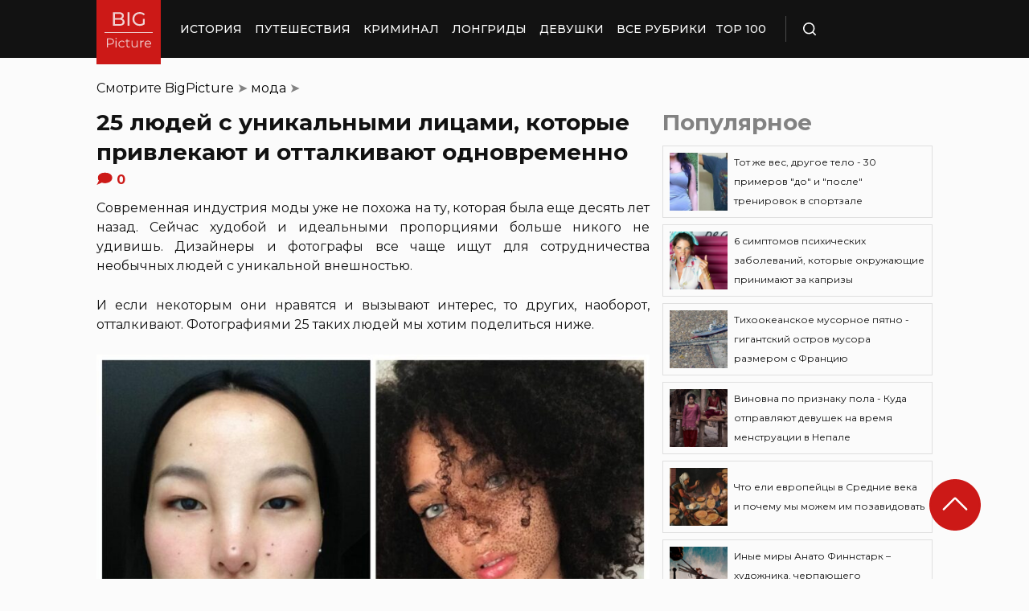

--- FILE ---
content_type: text/html; charset=UTF-8
request_url: https://bigpicture.ru/25-ljudej-s-unikalnymi-licami-kotorye-privlekajut-i-ottalkivajut-odnovremenno/
body_size: 30173
content:
<!DOCTYPE html>
<html lang="ru" class="no-js">
<head><meta charset="UTF-8"><script>if(navigator.userAgent.match(/MSIE|Internet Explorer/i)||navigator.userAgent.match(/Trident\/7\..*?rv:11/i)){var href=document.location.href;if(!href.match(/[?&]nowprocket/)){if(href.indexOf("?")==-1){if(href.indexOf("#")==-1){document.location.href=href+"?nowprocket=1"}else{document.location.href=href.replace("#","?nowprocket=1#")}}else{if(href.indexOf("#")==-1){document.location.href=href+"&nowprocket=1"}else{document.location.href=href.replace("#","&nowprocket=1#")}}}}</script><script>class RocketLazyLoadScripts{constructor(e){this.triggerEvents=e,this.eventOptions={passive:!0},this.userEventListener=this.triggerListener.bind(this),this.delayedScripts={normal:[],async:[],defer:[]},this.allJQueries=[]}_addUserInteractionListener(e){this.triggerEvents.forEach((t=>window.addEventListener(t,e.userEventListener,e.eventOptions)))}_removeUserInteractionListener(e){this.triggerEvents.forEach((t=>window.removeEventListener(t,e.userEventListener,e.eventOptions)))}triggerListener(){this._removeUserInteractionListener(this),"loading"===document.readyState?document.addEventListener("DOMContentLoaded",this._loadEverythingNow.bind(this)):this._loadEverythingNow()}async _loadEverythingNow(){this._delayEventListeners(),this._delayJQueryReady(this),this._handleDocumentWrite(),this._registerAllDelayedScripts(),this._preloadAllScripts(),await this._loadScriptsFromList(this.delayedScripts.normal),await this._loadScriptsFromList(this.delayedScripts.defer),await this._loadScriptsFromList(this.delayedScripts.async),await this._triggerDOMContentLoaded(),await this._triggerWindowLoad(),window.dispatchEvent(new Event("rocket-allScriptsLoaded"))}_registerAllDelayedScripts(){document.querySelectorAll("script[type=rocketlazyloadscript]").forEach((e=>{e.hasAttribute("src")?e.hasAttribute("async")&&!1!==e.async?this.delayedScripts.async.push(e):e.hasAttribute("defer")&&!1!==e.defer||"module"===e.getAttribute("data-rocket-type")?this.delayedScripts.defer.push(e):this.delayedScripts.normal.push(e):this.delayedScripts.normal.push(e)}))}async _transformScript(e){return await this._requestAnimFrame(),new Promise((t=>{const n=document.createElement("script");let r;[...e.attributes].forEach((e=>{let t=e.nodeName;"type"!==t&&("data-rocket-type"===t&&(t="type",r=e.nodeValue),n.setAttribute(t,e.nodeValue))})),e.hasAttribute("src")?(n.addEventListener("load",t),n.addEventListener("error",t)):(n.text=e.text,t()),e.parentNode.replaceChild(n,e)}))}async _loadScriptsFromList(e){const t=e.shift();return t?(await this._transformScript(t),this._loadScriptsFromList(e)):Promise.resolve()}_preloadAllScripts(){var e=document.createDocumentFragment();[...this.delayedScripts.normal,...this.delayedScripts.defer,...this.delayedScripts.async].forEach((t=>{const n=t.getAttribute("src");if(n){const t=document.createElement("link");t.href=n,t.rel="preload",t.as="script",e.appendChild(t)}})),document.head.appendChild(e)}_delayEventListeners(){let e={};function t(t,n){!function(t){function n(n){return e[t].eventsToRewrite.indexOf(n)>=0?"rocket-"+n:n}e[t]||(e[t]={originalFunctions:{add:t.addEventListener,remove:t.removeEventListener},eventsToRewrite:[]},t.addEventListener=function(){arguments[0]=n(arguments[0]),e[t].originalFunctions.add.apply(t,arguments)},t.removeEventListener=function(){arguments[0]=n(arguments[0]),e[t].originalFunctions.remove.apply(t,arguments)})}(t),e[t].eventsToRewrite.push(n)}function n(e,t){let n=e[t];Object.defineProperty(e,t,{get:()=>n||function(){},set(r){e["rocket"+t]=n=r}})}t(document,"DOMContentLoaded"),t(window,"DOMContentLoaded"),t(window,"load"),t(window,"pageshow"),t(document,"readystatechange"),n(document,"onreadystatechange"),n(window,"onload"),n(window,"onpageshow")}_delayJQueryReady(e){let t=window.jQuery;Object.defineProperty(window,"jQuery",{get:()=>t,set(n){if(n&&n.fn&&!e.allJQueries.includes(n)){n.fn.ready=n.fn.init.prototype.ready=function(t){e.domReadyFired?t.bind(document)(n):document.addEventListener("rocket-DOMContentLoaded",(()=>t.bind(document)(n)))};const t=n.fn.on;n.fn.on=n.fn.init.prototype.on=function(){if(this[0]===window){function e(e){return e.split(" ").map((e=>"load"===e||0===e.indexOf("load.")?"rocket-jquery-load":e)).join(" ")}"string"==typeof arguments[0]||arguments[0]instanceof String?arguments[0]=e(arguments[0]):"object"==typeof arguments[0]&&Object.keys(arguments[0]).forEach((t=>{delete Object.assign(arguments[0],{[e(t)]:arguments[0][t]})[t]}))}return t.apply(this,arguments),this},e.allJQueries.push(n)}t=n}})}async _triggerDOMContentLoaded(){this.domReadyFired=!0,await this._requestAnimFrame(),document.dispatchEvent(new Event("rocket-DOMContentLoaded")),await this._requestAnimFrame(),window.dispatchEvent(new Event("rocket-DOMContentLoaded")),await this._requestAnimFrame(),document.dispatchEvent(new Event("rocket-readystatechange")),await this._requestAnimFrame(),document.rocketonreadystatechange&&document.rocketonreadystatechange()}async _triggerWindowLoad(){await this._requestAnimFrame(),window.dispatchEvent(new Event("rocket-load")),await this._requestAnimFrame(),window.rocketonload&&window.rocketonload(),await this._requestAnimFrame(),this.allJQueries.forEach((e=>e(window).trigger("rocket-jquery-load"))),window.dispatchEvent(new Event("rocket-pageshow")),await this._requestAnimFrame(),window.rocketonpageshow&&window.rocketonpageshow()}_handleDocumentWrite(){const e=new Map;document.write=document.writeln=function(t){const n=document.currentScript,r=document.createRange(),i=n.parentElement;let o=e.get(n);void 0===o&&(o=n.nextSibling,e.set(n,o));const a=document.createDocumentFragment();r.setStart(a,0),a.appendChild(r.createContextualFragment(t)),i.insertBefore(a,o)}}async _requestAnimFrame(){return new Promise((e=>requestAnimationFrame(e)))}static run(){const e=new RocketLazyLoadScripts(["keydown","mousemove","touchmove","touchstart","touchend","wheel"]);e._addUserInteractionListener(e)}}RocketLazyLoadScripts.run();</script>
    
    <meta http-equiv="X-UA-Compatible" content="IE=edge">
    <meta name="viewport" content="width=device-width, initial-scale=1.0">
    <link rel="icon" type="image/png" href="https://bigpicture.ru/wp-content/themes/bigpicture-new/assets/img/favicon.png">

	<meta name='robots' content='index, follow, max-image-preview:large, max-snippet:-1, max-video-preview:-1' />

	
	<title>25 людей с уникальными лицами, которые привлекают и отталкивают одновременно &#187; BigPicture.ru</title><style id="rocket-critical-css">.aligncenter{clear:both}html,body,div,span,iframe,h1,h2,p,a,img,ul,li,form,header,nav{margin:0;padding:0;border:0;font-size:100%;vertical-align:baseline}:focus{outline:0}*{outline:none!important;-webkit-box-sizing:border-box!important;box-sizing:border-box!important}header,nav{display:block}body{line-height:1}ul{list-style:none}html{font-size:100%;-webkit-text-size-adjust:100%;-ms-text-size-adjust:100%}img{border:0;-ms-interpolation-mode:bicubic}form{margin:0}button,input{font-size:100%;margin:0;vertical-align:baseline;*vertical-align:middle}button,input{line-height:normal}button{text-transform:none}button{-webkit-appearance:button;*overflow:visible}button::-moz-focus-inner,input::-moz-focus-inner{border:0;padding:0}html,button,input{color:#414141}img{vertical-align:middle}.fix{width:100%;max-width:1040px;margin:0 auto}body{background:#f2f2f245}*{-webkit-box-sizing:border-box!important;box-sizing:border-box!important;-webkit-font-smoothing:antialiased;-moz-osx-font-smoothing:grayscale;color:#121212;font-family:'Montserrat',sans-serif;-moz-text-size-adjust:none;-webkit-text-size-adjust:none;-ms-text-size-adjust:none;outline:none!important}a{text-decoration:none}h1,.h1{font-weight:bold;font-size:24px;line-height:133%;text-align:left}h2{font-weight:bold;font-size:20px;line-height:150%}.header{background:#121212;max-height:72px;z-index:2;position:relative}.header_side{-webkit-box-align:center;-ms-flex-align:center;align-items:center;display:-webkit-box;display:-ms-flexbox;display:flex;height:100%}.header .fix{display:-webkit-box;display:-ms-flexbox;display:flex;height:72px;-webkit-box-align:center;-ms-flex-align:center;align-items:center;position:relative;background:inherit}.header_logo{height:80px;width:80px;min-width:80px;-ms-flex-item-align:start;align-self:flex-start;margin-right:24px}.header_logo img{width:100%;height:auto}@media (min-width:1041px){.header_menu{display:flex}}.header_menu ul{display:-webkit-box;display:-ms-flexbox;display:flex;-webkit-box-align:center;-ms-flex-align:center;align-items:center}.header_menu ul li:not(:last-child){margin-right:16px}.header_menu ul li a{color:#FFFFFF;font-weight:500;font-size:14px;line-height:171%;position:relative;white-space:nowrap;display:block;padding:25px 0;text-transform:uppercase}@media (min-width:1041px){.header_menu ul li a:not(.nohover):before{content:'';position:absolute;left:50%;-webkit-transform:translateX(-50%);transform:translateX(-50%);bottom:0;width:0;border-bottom:4px solid #F06313;opacity:0}}.header .additional_link{width:84px;height:100%;display:-webkit-box;display:-ms-flexbox;display:flex;-webkit-box-pack:center;-ms-flex-pack:center;justify-content:center;-webkit-box-align:center;-ms-flex-align:center;align-items:center}.header_search{padding-left:21px;height:32px;border-left:1px solid #4B4B4B;display:-webkit-box;display:-ms-flexbox;display:flex;margin-left:14px;-webkit-box-align:center;-ms-flex-align:center;align-items:center}.header_search_icon{height:16px;width:16px;min-width:16px}.header_search__search_icon{opacity:1}.header_search__close_icon{opacity:0}.search_form{position:absolute;left:0;top:0;z-index:-1;background:#121212;height:100%;display:-webkit-box;display:-ms-flexbox;display:flex;padding:20px;width:100%}.search_form input{background-color:#2e2e2e;color:#fff;font-weight:500;font-size:14px;line-height:24px;border:none;width:85%;display:-webkit-box;display:-ms-flexbox;display:flex;-webkit-box-align:center;-ms-flex-align:center;align-items:center;padding:10px 5px}.search_form button{background:#CC1917;font-weight:500;font-size:14px;display:-webkit-box;display:-ms-flexbox;display:flex;-webkit-box-align:center;-ms-flex-align:center;align-items:center;-webkit-box-pack:center;-ms-flex-pack:center;justify-content:center;line-height:24px;border:none;color:#FFFFFF;width:15%;padding:10px 5px}.hamb{min-width:16px;left:0;width:16px;height:12px;position:relative;-webkit-transform:rotate(0deg);transform:rotate(0deg);display:none;z-index:8}.hamb span{display:block;position:absolute;height:2px;width:100%;background:#FFFFFF;border-radius:1px;opacity:1;left:0;-webkit-transform:rotate(0deg);transform:rotate(0deg)}.hamb span:nth-child(1){top:0}.hamb span:nth-child(2),.hamb span:nth-child(3){top:50%;margin-top:-1px}.hamb span:nth-child(4){bottom:0}.article{font-size:14px;line-height:1.5;font-style:normal;font-weight:normal;display:-webkit-box;display:-ms-flexbox;display:flex;-webkit-box-align:start;-ms-flex-align:start;align-items:flex-start;margin-bottom:72px;margin-top:72px}.article__left_side{max-width:calc(100% - (336px + 16px));flex:2.048}.article__right_side{margin-left:16px;width:100%;flex:1;position:relative}.article__right_side .h1{color:#828282;margin-bottom:16px}.article__right_side .small_cards{margin-bottom:24px}.article__right_side .small_cards__item{padding:8px;display:-webkit-box;display:-ms-flexbox;display:flex;-webkit-box-align:center;-ms-flex-align:center;align-items:center;border:1px solid #DFDFDF;position:relative;text-decoration:none}.article__right_side .small_cards__item:not(:last-child){margin-bottom:8px}.article__right_side .small_cards__item .image{display:inline-block;width:72px;min-width:72px;height:72px;margin-right:8px}.article__right_side .small_cards__item .image img{width:100%;height:100%;-o-object-fit:cover;object-fit:cover;-o-object-position:center;object-position:center}.article__right_side .small_cards__item .title{font-size:12px;line-height:24px}.article p{font-size:16px;line-height:24px;font-style:normal;font-weight:400;margin-bottom:25px;text-align:justify}.article .p span{display:inherit}.article img{max-width:100%;height:auto}.article h1,.article .h1{font-weight:bold;font-size:28px;margin-bottom:32px}.article h2{font-weight:bold;font-size:22px;line-height:160%;margin-bottom:1em;margin-top:1em}.article a,.article a:visited{-webkit-text-decoration-line:underline;text-decoration-line:underline;color:#F06313}.article__left_side img{display:block;margin:10px 0}img.image_full_width{width:100%}#button_up{width:64px;height:64px;position:fixed;outline:none;right:60px;bottom:60px}.article__right_side .h1{margin-bottom:15px;margin-top:0}@media (max-width:1040px){.fix{width:90%}.hamb{display:inline-block;margin-left:24px}.mobile_menu.header_side{position:absolute;left:0;width:100%;background:#1B1B1B;-webkit-box-orient:vertical;-webkit-box-direction:normal;-ms-flex-direction:column;flex-direction:column;-webkit-box-align:center;-ms-flex-align:center;align-items:center;top:100%;z-index:-1;height:auto;-webkit-transform:translateY(-150%);transform:translateY(-150%)}.header{max-height:64px}.header_logo{width:72px;min-width:72px;height:72px}.header .fix{-webkit-box-pack:justify;-ms-flex-pack:justify;justify-content:space-between;height:64px}.header .fix:before,.header .fix:after{content:'';background:inherit;top:0;bottom:0;width:5vw;position:absolute}.header .fix:before{right:100%}.header .fix:after{left:100%}.header_search{border:none;padding:0;margin:0}.header_menu{width:100%}.header_menu ul{-webkit-box-orient:vertical;-webkit-box-direction:normal;-ms-flex-direction:column;flex-direction:column;-webkit-box-align:center;-ms-flex-align:center;align-items:center;background:#1B1B1B;padding-top:16px;width:100vw;margin-left:-5vw}.header_menu ul li{width:inherit}.header_menu ul li:not(:last-child){margin-right:0}.header_menu ul li a{padding:17px 0;text-align:center;background:#1B1B1B;width:inherit;display:-webkit-box;display:-ms-flexbox;display:flex;-webkit-box-align:center;-ms-flex-align:center;align-items:center;-webkit-box-pack:center;-ms-flex-pack:center;justify-content:center}.header .additional_link{height:auto;min-height:72px;margin:0;position:relative;background:#1B1B1B;width:100vw;display:-webkit-box;display:-ms-flexbox;display:flex;-webkit-box-orient:vertical;-webkit-box-direction:normal;-ms-flex-direction:column;flex-direction:column}.article__right_side{display:none}.article__left_side{max-width:100%}.article{margin:56px 0}}@media (max-width:660px){#button_up{display:none!important}.header{max-height:56px}.header .fix{height:56px}.header_logo{width:64px;min-width:64px;height:64px}}.article{margin-top:0px}#breadcrumbs{margin-top:50px;margin-bottom:16px}#breadcrumbs span{color:#828282}#breadcrumbs a{text-decoration:none;color:#000}.single #breadcrumbs .breadcrumb_last{display:none}#button_up{z-index:100}.origin_post{font-size:16px;line-height:24px;font-style:normal;font-weight:400;text-align:justify}</style><link rel="preload" as="style" href="https://fonts.googleapis.com/css2?family=Montserrat%3Aital%2Cwght%400%2C400%3B0%2C500%3B0%2C600%3B0%2C700%3B1%2C400%3B1%2C500&#038;ver=4a623c01403b6241a15e72195e745b4e&#038;display=swap" /><link rel="stylesheet" href="https://fonts.googleapis.com/css2?family=Montserrat%3Aital%2Cwght%400%2C400%3B0%2C500%3B0%2C600%3B0%2C700%3B1%2C400%3B1%2C500&#038;ver=4a623c01403b6241a15e72195e745b4e&#038;display=swap" media="print" onload="this.media='all'" /><noscript><link rel="preload" href="https://fonts.googleapis.com/css2?family=Montserrat%3Aital%2Cwght%400%2C400%3B0%2C500%3B0%2C600%3B0%2C700%3B1%2C400%3B1%2C500&#038;ver=4a623c01403b6241a15e72195e745b4e&#038;display=swap" data-rocket-async="style" as="style" onload="this.onload=null;this.rel='stylesheet'" /></noscript>
	<meta name="description" content="Лица этих людей выглядят настолько необычными и даже космическими, что, несомненно, вызывают интерес, а некоторых, наоборот, пугают" />
	<link rel="canonical" href="https://bigpicture.ru/25-ljudej-s-unikalnymi-licami-kotorye-privlekajut-i-ottalkivajut-odnovremenno/" />
	<meta property="og:locale" content="ru_RU" />
	<meta property="og:type" content="article" />
	<meta property="og:title" content="25 людей с уникальными лицами, которые привлекают и отталкивают одновременно" />
	<meta property="og:description" content="Лица этих людей выглядят настолько необычными и даже космическими, что, несомненно, вызывают интерес, а некоторых, наоборот, пугают." />
	<meta property="og:url" content="https://bigpicture.ru/25-ljudej-s-unikalnymi-licami-kotorye-privlekajut-i-ottalkivajut-odnovremenno/" />
	<meta property="og:site_name" content="БигПикча НОВОСТИ В ФОТОГРАФИЯХ" />
	<meta property="article:published_time" content="2025-01-30T09:50:00+00:00" />
	<meta property="og:image" content="https://bigpicture.ru/wp-content/uploads/2020/01/Fotoram.io-2020-01-23T182030.183-800x533.jpg" />
	<meta property="og:image:width" content="560" />
	<meta property="og:image:height" content="700" />
	<meta property="og:image:type" content="image/jpeg" />
	<meta name="author" content="Екатерина Ширяева" />
	<meta name="twitter:card" content="summary_large_image" />
	<meta name="twitter:label1" content="Написано автором" />
	<meta name="twitter:data1" content="Екатерина Ширяева" />
	<script type="application/ld+json" class="yoast-schema-graph">{"@context":"https://schema.org","@graph":[{"@type":"Article","@id":"https://bigpicture.ru/25-ljudej-s-unikalnymi-licami-kotorye-privlekajut-i-ottalkivajut-odnovremenno/#article","isPartOf":{"@id":"https://bigpicture.ru/25-ljudej-s-unikalnymi-licami-kotorye-privlekajut-i-ottalkivajut-odnovremenno/"},"author":{"name":"Екатерина Ширяева","@id":"https://bigpicture.ru/#/schema/person/3d2c2c7bb23bfb13b149c94960e01af2"},"headline":"25 людей с уникальными лицами, которые привлекают и отталкивают одновременно","datePublished":"2025-01-30T09:50:00+00:00","dateModified":"2025-01-30T09:50:00+00:00","mainEntityOfPage":{"@id":"https://bigpicture.ru/25-ljudej-s-unikalnymi-licami-kotorye-privlekajut-i-ottalkivajut-odnovremenno/"},"wordCount":278,"publisher":{"@id":"https://bigpicture.ru/#organization"},"image":{"@id":"https://bigpicture.ru/25-ljudej-s-unikalnymi-licami-kotorye-privlekajut-i-ottalkivajut-odnovremenno/#primaryimage"},"thumbnailUrl":"https://bigpicture.ru/wp-content/uploads/2020/01/70cf7840d14583b26501d13c92daa333.jpg","keywords":["внешность","красота","лица","необычное","необычные люди","уникальность"],"articleSection":["мир","мода"],"inLanguage":"ru-RU"},{"@type":"WebPage","@id":"https://bigpicture.ru/25-ljudej-s-unikalnymi-licami-kotorye-privlekajut-i-ottalkivajut-odnovremenno/","url":"https://bigpicture.ru/25-ljudej-s-unikalnymi-licami-kotorye-privlekajut-i-ottalkivajut-odnovremenno/","name":"25 людей с уникальными лицами, которые привлекают и отталкивают одновременно &#187; BigPicture.ru","isPartOf":{"@id":"https://bigpicture.ru/#website"},"primaryImageOfPage":{"@id":"https://bigpicture.ru/25-ljudej-s-unikalnymi-licami-kotorye-privlekajut-i-ottalkivajut-odnovremenno/#primaryimage"},"image":{"@id":"https://bigpicture.ru/25-ljudej-s-unikalnymi-licami-kotorye-privlekajut-i-ottalkivajut-odnovremenno/#primaryimage"},"thumbnailUrl":"https://bigpicture.ru/wp-content/uploads/2020/01/70cf7840d14583b26501d13c92daa333.jpg","datePublished":"2025-01-30T09:50:00+00:00","dateModified":"2025-01-30T09:50:00+00:00","description":"Лица этих людей выглядят настолько необычными и даже космическими, что, несомненно, вызывают интерес, а некоторых, наоборот, пугают.","breadcrumb":{"@id":"https://bigpicture.ru/25-ljudej-s-unikalnymi-licami-kotorye-privlekajut-i-ottalkivajut-odnovremenno/#breadcrumb"},"inLanguage":"ru-RU","potentialAction":[{"@type":"ReadAction","target":["https://bigpicture.ru/25-ljudej-s-unikalnymi-licami-kotorye-privlekajut-i-ottalkivajut-odnovremenno/"]}]},{"@type":"ImageObject","inLanguage":"ru-RU","@id":"https://bigpicture.ru/25-ljudej-s-unikalnymi-licami-kotorye-privlekajut-i-ottalkivajut-odnovremenno/#primaryimage","url":"https://bigpicture.ru/wp-content/uploads/2020/01/70cf7840d14583b26501d13c92daa333.jpg","contentUrl":"https://bigpicture.ru/wp-content/uploads/2020/01/70cf7840d14583b26501d13c92daa333.jpg","width":560,"height":700},{"@type":"BreadcrumbList","@id":"https://bigpicture.ru/25-ljudej-s-unikalnymi-licami-kotorye-privlekajut-i-ottalkivajut-odnovremenno/#breadcrumb","itemListElement":[{"@type":"ListItem","position":1,"name":"BigPicture","item":"https://bigpicture.ru/"},{"@type":"ListItem","position":2,"name":"мода","item":"https://bigpicture.ru/category/moda/"},{"@type":"ListItem","position":3,"name":"25 людей с уникальными лицами, которые привлекают и отталкивают одновременно"}]},{"@type":"WebSite","@id":"https://bigpicture.ru/#website","url":"https://bigpicture.ru/","name":"БигПикча НОВОСТИ В ФОТОГРАФИЯХ","description":"Фоторепортажи, фотопроекты, полезные статьи, интересные истории, лонгриды, тесты, мемы","publisher":{"@id":"https://bigpicture.ru/#organization"},"potentialAction":[{"@type":"SearchAction","target":{"@type":"EntryPoint","urlTemplate":"https://bigpicture.ru/?s={search_term_string}"},"query-input":"required name=search_term_string"}],"inLanguage":"ru-RU"},{"@type":"Organization","@id":"https://bigpicture.ru/#organization","name":"BigPicture.ru Новости в фотографиях","url":"https://bigpicture.ru/","logo":{"@type":"ImageObject","inLanguage":"ru-RU","@id":"https://bigpicture.ru/#/schema/logo/image/","url":"https://bigpicture.ru/wp-content/uploads/2021/10/bigpicture_ru_bigpiclogo.png","contentUrl":"https://bigpicture.ru/wp-content/uploads/2021/10/bigpicture_ru_bigpiclogo.png","width":989,"height":689,"caption":"BigPicture.ru Новости в фотографиях"},"image":{"@id":"https://bigpicture.ru/#/schema/logo/image/"}},{"@type":"Person","@id":"https://bigpicture.ru/#/schema/person/3d2c2c7bb23bfb13b149c94960e01af2","name":"Екатерина Ширяева","image":{"@type":"ImageObject","inLanguage":"ru-RU","@id":"https://bigpicture.ru/#/schema/person/image/","url":"https://secure.gravatar.com/avatar/aa3ec59e08bb4adc687e38b484af50c80f720aea62302ab51870f52444763dc7?s=96&d=mm&r=g","contentUrl":"https://secure.gravatar.com/avatar/aa3ec59e08bb4adc687e38b484af50c80f720aea62302ab51870f52444763dc7?s=96&d=mm&r=g","caption":"Екатерина Ширяева"}}]}</script>
	


<link rel='dns-prefetch' href='//fonts.googleapis.com' />
<link href='https://fonts.gstatic.com' crossorigin rel='preconnect' />
<link rel="alternate" title="oEmbed (JSON)" type="application/json+oembed" href="https://bigpicture.ru/wp-json/oembed/1.0/embed?url=https%3A%2F%2Fbigpicture.ru%2F25-ljudej-s-unikalnymi-licami-kotorye-privlekajut-i-ottalkivajut-odnovremenno%2F" />
<link rel="alternate" title="oEmbed (XML)" type="text/xml+oembed" href="https://bigpicture.ru/wp-json/oembed/1.0/embed?url=https%3A%2F%2Fbigpicture.ru%2F25-ljudej-s-unikalnymi-licami-kotorye-privlekajut-i-ottalkivajut-odnovremenno%2F&#038;format=xml" />
<style id='wp-img-auto-sizes-contain-inline-css' type='text/css'>
img:is([sizes=auto i],[sizes^="auto," i]){contain-intrinsic-size:3000px 1500px}
/*# sourceURL=wp-img-auto-sizes-contain-inline-css */
</style>
<style id='wp-emoji-styles-inline-css' type='text/css'>

	img.wp-smiley, img.emoji {
		display: inline !important;
		border: none !important;
		box-shadow: none !important;
		height: 1em !important;
		width: 1em !important;
		margin: 0 0.07em !important;
		vertical-align: -0.1em !important;
		background: none !important;
		padding: 0 !important;
	}
/*# sourceURL=wp-emoji-styles-inline-css */
</style>
<style id='wp-block-library-inline-css' type='text/css'>
:root{--wp-block-synced-color:#7a00df;--wp-block-synced-color--rgb:122,0,223;--wp-bound-block-color:var(--wp-block-synced-color);--wp-editor-canvas-background:#ddd;--wp-admin-theme-color:#007cba;--wp-admin-theme-color--rgb:0,124,186;--wp-admin-theme-color-darker-10:#006ba1;--wp-admin-theme-color-darker-10--rgb:0,107,160.5;--wp-admin-theme-color-darker-20:#005a87;--wp-admin-theme-color-darker-20--rgb:0,90,135;--wp-admin-border-width-focus:2px}@media (min-resolution:192dpi){:root{--wp-admin-border-width-focus:1.5px}}.wp-element-button{cursor:pointer}:root .has-very-light-gray-background-color{background-color:#eee}:root .has-very-dark-gray-background-color{background-color:#313131}:root .has-very-light-gray-color{color:#eee}:root .has-very-dark-gray-color{color:#313131}:root .has-vivid-green-cyan-to-vivid-cyan-blue-gradient-background{background:linear-gradient(135deg,#00d084,#0693e3)}:root .has-purple-crush-gradient-background{background:linear-gradient(135deg,#34e2e4,#4721fb 50%,#ab1dfe)}:root .has-hazy-dawn-gradient-background{background:linear-gradient(135deg,#faaca8,#dad0ec)}:root .has-subdued-olive-gradient-background{background:linear-gradient(135deg,#fafae1,#67a671)}:root .has-atomic-cream-gradient-background{background:linear-gradient(135deg,#fdd79a,#004a59)}:root .has-nightshade-gradient-background{background:linear-gradient(135deg,#330968,#31cdcf)}:root .has-midnight-gradient-background{background:linear-gradient(135deg,#020381,#2874fc)}:root{--wp--preset--font-size--normal:16px;--wp--preset--font-size--huge:42px}.has-regular-font-size{font-size:1em}.has-larger-font-size{font-size:2.625em}.has-normal-font-size{font-size:var(--wp--preset--font-size--normal)}.has-huge-font-size{font-size:var(--wp--preset--font-size--huge)}.has-text-align-center{text-align:center}.has-text-align-left{text-align:left}.has-text-align-right{text-align:right}.has-fit-text{white-space:nowrap!important}#end-resizable-editor-section{display:none}.aligncenter{clear:both}.items-justified-left{justify-content:flex-start}.items-justified-center{justify-content:center}.items-justified-right{justify-content:flex-end}.items-justified-space-between{justify-content:space-between}.screen-reader-text{border:0;clip-path:inset(50%);height:1px;margin:-1px;overflow:hidden;padding:0;position:absolute;width:1px;word-wrap:normal!important}.screen-reader-text:focus{background-color:#ddd;clip-path:none;color:#444;display:block;font-size:1em;height:auto;left:5px;line-height:normal;padding:15px 23px 14px;text-decoration:none;top:5px;width:auto;z-index:100000}html :where(.has-border-color){border-style:solid}html :where([style*=border-top-color]){border-top-style:solid}html :where([style*=border-right-color]){border-right-style:solid}html :where([style*=border-bottom-color]){border-bottom-style:solid}html :where([style*=border-left-color]){border-left-style:solid}html :where([style*=border-width]){border-style:solid}html :where([style*=border-top-width]){border-top-style:solid}html :where([style*=border-right-width]){border-right-style:solid}html :where([style*=border-bottom-width]){border-bottom-style:solid}html :where([style*=border-left-width]){border-left-style:solid}html :where(img[class*=wp-image-]){height:auto;max-width:100%}:where(figure){margin:0 0 1em}html :where(.is-position-sticky){--wp-admin--admin-bar--position-offset:var(--wp-admin--admin-bar--height,0px)}@media screen and (max-width:600px){html :where(.is-position-sticky){--wp-admin--admin-bar--position-offset:0px}}

/*# sourceURL=wp-block-library-inline-css */
</style><style id='global-styles-inline-css' type='text/css'>
:root{--wp--preset--aspect-ratio--square: 1;--wp--preset--aspect-ratio--4-3: 4/3;--wp--preset--aspect-ratio--3-4: 3/4;--wp--preset--aspect-ratio--3-2: 3/2;--wp--preset--aspect-ratio--2-3: 2/3;--wp--preset--aspect-ratio--16-9: 16/9;--wp--preset--aspect-ratio--9-16: 9/16;--wp--preset--color--black: #000000;--wp--preset--color--cyan-bluish-gray: #abb8c3;--wp--preset--color--white: #ffffff;--wp--preset--color--pale-pink: #f78da7;--wp--preset--color--vivid-red: #cf2e2e;--wp--preset--color--luminous-vivid-orange: #ff6900;--wp--preset--color--luminous-vivid-amber: #fcb900;--wp--preset--color--light-green-cyan: #7bdcb5;--wp--preset--color--vivid-green-cyan: #00d084;--wp--preset--color--pale-cyan-blue: #8ed1fc;--wp--preset--color--vivid-cyan-blue: #0693e3;--wp--preset--color--vivid-purple: #9b51e0;--wp--preset--gradient--vivid-cyan-blue-to-vivid-purple: linear-gradient(135deg,rgb(6,147,227) 0%,rgb(155,81,224) 100%);--wp--preset--gradient--light-green-cyan-to-vivid-green-cyan: linear-gradient(135deg,rgb(122,220,180) 0%,rgb(0,208,130) 100%);--wp--preset--gradient--luminous-vivid-amber-to-luminous-vivid-orange: linear-gradient(135deg,rgb(252,185,0) 0%,rgb(255,105,0) 100%);--wp--preset--gradient--luminous-vivid-orange-to-vivid-red: linear-gradient(135deg,rgb(255,105,0) 0%,rgb(207,46,46) 100%);--wp--preset--gradient--very-light-gray-to-cyan-bluish-gray: linear-gradient(135deg,rgb(238,238,238) 0%,rgb(169,184,195) 100%);--wp--preset--gradient--cool-to-warm-spectrum: linear-gradient(135deg,rgb(74,234,220) 0%,rgb(151,120,209) 20%,rgb(207,42,186) 40%,rgb(238,44,130) 60%,rgb(251,105,98) 80%,rgb(254,248,76) 100%);--wp--preset--gradient--blush-light-purple: linear-gradient(135deg,rgb(255,206,236) 0%,rgb(152,150,240) 100%);--wp--preset--gradient--blush-bordeaux: linear-gradient(135deg,rgb(254,205,165) 0%,rgb(254,45,45) 50%,rgb(107,0,62) 100%);--wp--preset--gradient--luminous-dusk: linear-gradient(135deg,rgb(255,203,112) 0%,rgb(199,81,192) 50%,rgb(65,88,208) 100%);--wp--preset--gradient--pale-ocean: linear-gradient(135deg,rgb(255,245,203) 0%,rgb(182,227,212) 50%,rgb(51,167,181) 100%);--wp--preset--gradient--electric-grass: linear-gradient(135deg,rgb(202,248,128) 0%,rgb(113,206,126) 100%);--wp--preset--gradient--midnight: linear-gradient(135deg,rgb(2,3,129) 0%,rgb(40,116,252) 100%);--wp--preset--font-size--small: 13px;--wp--preset--font-size--medium: 20px;--wp--preset--font-size--large: 36px;--wp--preset--font-size--x-large: 42px;--wp--preset--spacing--20: 0.44rem;--wp--preset--spacing--30: 0.67rem;--wp--preset--spacing--40: 1rem;--wp--preset--spacing--50: 1.5rem;--wp--preset--spacing--60: 2.25rem;--wp--preset--spacing--70: 3.38rem;--wp--preset--spacing--80: 5.06rem;--wp--preset--shadow--natural: 6px 6px 9px rgba(0, 0, 0, 0.2);--wp--preset--shadow--deep: 12px 12px 50px rgba(0, 0, 0, 0.4);--wp--preset--shadow--sharp: 6px 6px 0px rgba(0, 0, 0, 0.2);--wp--preset--shadow--outlined: 6px 6px 0px -3px rgb(255, 255, 255), 6px 6px rgb(0, 0, 0);--wp--preset--shadow--crisp: 6px 6px 0px rgb(0, 0, 0);}:where(.is-layout-flex){gap: 0.5em;}:where(.is-layout-grid){gap: 0.5em;}body .is-layout-flex{display: flex;}.is-layout-flex{flex-wrap: wrap;align-items: center;}.is-layout-flex > :is(*, div){margin: 0;}body .is-layout-grid{display: grid;}.is-layout-grid > :is(*, div){margin: 0;}:where(.wp-block-columns.is-layout-flex){gap: 2em;}:where(.wp-block-columns.is-layout-grid){gap: 2em;}:where(.wp-block-post-template.is-layout-flex){gap: 1.25em;}:where(.wp-block-post-template.is-layout-grid){gap: 1.25em;}.has-black-color{color: var(--wp--preset--color--black) !important;}.has-cyan-bluish-gray-color{color: var(--wp--preset--color--cyan-bluish-gray) !important;}.has-white-color{color: var(--wp--preset--color--white) !important;}.has-pale-pink-color{color: var(--wp--preset--color--pale-pink) !important;}.has-vivid-red-color{color: var(--wp--preset--color--vivid-red) !important;}.has-luminous-vivid-orange-color{color: var(--wp--preset--color--luminous-vivid-orange) !important;}.has-luminous-vivid-amber-color{color: var(--wp--preset--color--luminous-vivid-amber) !important;}.has-light-green-cyan-color{color: var(--wp--preset--color--light-green-cyan) !important;}.has-vivid-green-cyan-color{color: var(--wp--preset--color--vivid-green-cyan) !important;}.has-pale-cyan-blue-color{color: var(--wp--preset--color--pale-cyan-blue) !important;}.has-vivid-cyan-blue-color{color: var(--wp--preset--color--vivid-cyan-blue) !important;}.has-vivid-purple-color{color: var(--wp--preset--color--vivid-purple) !important;}.has-black-background-color{background-color: var(--wp--preset--color--black) !important;}.has-cyan-bluish-gray-background-color{background-color: var(--wp--preset--color--cyan-bluish-gray) !important;}.has-white-background-color{background-color: var(--wp--preset--color--white) !important;}.has-pale-pink-background-color{background-color: var(--wp--preset--color--pale-pink) !important;}.has-vivid-red-background-color{background-color: var(--wp--preset--color--vivid-red) !important;}.has-luminous-vivid-orange-background-color{background-color: var(--wp--preset--color--luminous-vivid-orange) !important;}.has-luminous-vivid-amber-background-color{background-color: var(--wp--preset--color--luminous-vivid-amber) !important;}.has-light-green-cyan-background-color{background-color: var(--wp--preset--color--light-green-cyan) !important;}.has-vivid-green-cyan-background-color{background-color: var(--wp--preset--color--vivid-green-cyan) !important;}.has-pale-cyan-blue-background-color{background-color: var(--wp--preset--color--pale-cyan-blue) !important;}.has-vivid-cyan-blue-background-color{background-color: var(--wp--preset--color--vivid-cyan-blue) !important;}.has-vivid-purple-background-color{background-color: var(--wp--preset--color--vivid-purple) !important;}.has-black-border-color{border-color: var(--wp--preset--color--black) !important;}.has-cyan-bluish-gray-border-color{border-color: var(--wp--preset--color--cyan-bluish-gray) !important;}.has-white-border-color{border-color: var(--wp--preset--color--white) !important;}.has-pale-pink-border-color{border-color: var(--wp--preset--color--pale-pink) !important;}.has-vivid-red-border-color{border-color: var(--wp--preset--color--vivid-red) !important;}.has-luminous-vivid-orange-border-color{border-color: var(--wp--preset--color--luminous-vivid-orange) !important;}.has-luminous-vivid-amber-border-color{border-color: var(--wp--preset--color--luminous-vivid-amber) !important;}.has-light-green-cyan-border-color{border-color: var(--wp--preset--color--light-green-cyan) !important;}.has-vivid-green-cyan-border-color{border-color: var(--wp--preset--color--vivid-green-cyan) !important;}.has-pale-cyan-blue-border-color{border-color: var(--wp--preset--color--pale-cyan-blue) !important;}.has-vivid-cyan-blue-border-color{border-color: var(--wp--preset--color--vivid-cyan-blue) !important;}.has-vivid-purple-border-color{border-color: var(--wp--preset--color--vivid-purple) !important;}.has-vivid-cyan-blue-to-vivid-purple-gradient-background{background: var(--wp--preset--gradient--vivid-cyan-blue-to-vivid-purple) !important;}.has-light-green-cyan-to-vivid-green-cyan-gradient-background{background: var(--wp--preset--gradient--light-green-cyan-to-vivid-green-cyan) !important;}.has-luminous-vivid-amber-to-luminous-vivid-orange-gradient-background{background: var(--wp--preset--gradient--luminous-vivid-amber-to-luminous-vivid-orange) !important;}.has-luminous-vivid-orange-to-vivid-red-gradient-background{background: var(--wp--preset--gradient--luminous-vivid-orange-to-vivid-red) !important;}.has-very-light-gray-to-cyan-bluish-gray-gradient-background{background: var(--wp--preset--gradient--very-light-gray-to-cyan-bluish-gray) !important;}.has-cool-to-warm-spectrum-gradient-background{background: var(--wp--preset--gradient--cool-to-warm-spectrum) !important;}.has-blush-light-purple-gradient-background{background: var(--wp--preset--gradient--blush-light-purple) !important;}.has-blush-bordeaux-gradient-background{background: var(--wp--preset--gradient--blush-bordeaux) !important;}.has-luminous-dusk-gradient-background{background: var(--wp--preset--gradient--luminous-dusk) !important;}.has-pale-ocean-gradient-background{background: var(--wp--preset--gradient--pale-ocean) !important;}.has-electric-grass-gradient-background{background: var(--wp--preset--gradient--electric-grass) !important;}.has-midnight-gradient-background{background: var(--wp--preset--gradient--midnight) !important;}.has-small-font-size{font-size: var(--wp--preset--font-size--small) !important;}.has-medium-font-size{font-size: var(--wp--preset--font-size--medium) !important;}.has-large-font-size{font-size: var(--wp--preset--font-size--large) !important;}.has-x-large-font-size{font-size: var(--wp--preset--font-size--x-large) !important;}
/*# sourceURL=global-styles-inline-css */
</style>

<style id='classic-theme-styles-inline-css' type='text/css'>
/*! This file is auto-generated */
.wp-block-button__link{color:#fff;background-color:#32373c;border-radius:9999px;box-shadow:none;text-decoration:none;padding:calc(.667em + 2px) calc(1.333em + 2px);font-size:1.125em}.wp-block-file__button{background:#32373c;color:#fff;text-decoration:none}
/*# sourceURL=/wp-includes/css/classic-themes.min.css */
</style>

<link rel='preload'  href='https://bigpicture.ru/wp-content/themes/bigpicture-new/assets/css/reset.css?ver=4a623c01403b6241a15e72195e745b4e' data-rocket-async="style" as="style" onload="this.onload=null;this.rel='stylesheet'" type='text/css' media='all' />
<link rel='preload'  href='https://bigpicture.ru/wp-content/themes/bigpicture-new/assets/css/scroll-pagination.css?ver=4a623c01403b6241a15e72195e745b4e' data-rocket-async="style" as="style" onload="this.onload=null;this.rel='stylesheet'" type='text/css' media='all' />
<link rel='preload'  href='https://bigpicture.ru/wp-content/themes/bigpicture-new/assets/css/style.css?ver=4a623c01403b6241a15e72195e745b4e' data-rocket-async="style" as="style" onload="this.onload=null;this.rel='stylesheet'" type='text/css' media='all' />
<link rel='preload'  href='https://bigpicture.ru/wp-content/themes/bigpicture-new/assets/css/media.css?ver=4a623c01403b6241a15e72195e745b4e' data-rocket-async="style" as="style" onload="this.onload=null;this.rel='stylesheet'" type='text/css' media='all' />
<link rel='preload'  href='https://bigpicture.ru/wp-content/themes/bigpicture-new/assets/css/new-style.css?ver=4a623c01403b6241a15e72195e745b4e' data-rocket-async="style" as="style" onload="this.onload=null;this.rel='stylesheet'" type='text/css' media='all' />
<script type="rocketlazyloadscript" data-rocket-type="text/javascript" src="https://bigpicture.ru/wp-includes/js/jquery/jquery.min.js?ver=3.7.1" id="jquery-core-js" defer></script>
<script type="rocketlazyloadscript" data-rocket-type="text/javascript" src="https://bigpicture.ru/wp-includes/js/jquery/jquery-migrate.min.js?ver=3.4.1" id="jquery-migrate-js" defer></script>
<script type="rocketlazyloadscript" data-rocket-type="text/javascript" src="https://bigpicture.ru/wp-content/themes/bigpicture-new/assets/js/custom-scroll-pagination.js?ver=4a623c01403b6241a15e72195e745b4e" id="bp-scroll-pagination-js" defer></script>
<link rel="https://api.w.org/" href="https://bigpicture.ru/wp-json/" /><link rel="alternate" title="JSON" type="application/json" href="https://bigpicture.ru/wp-json/wp/v2/posts/1267534" />
<noscript><style id="rocket-lazyload-nojs-css">.rll-youtube-player, [data-lazy-src]{display:none !important;}</style></noscript><script type="rocketlazyloadscript">
/*! loadCSS rel=preload polyfill. [c]2017 Filament Group, Inc. MIT License */
(function(w){"use strict";if(!w.loadCSS){w.loadCSS=function(){}}
var rp=loadCSS.relpreload={};rp.support=(function(){var ret;try{ret=w.document.createElement("link").relList.supports("preload")}catch(e){ret=!1}
return function(){return ret}})();rp.bindMediaToggle=function(link){var finalMedia=link.media||"all";function enableStylesheet(){link.media=finalMedia}
if(link.addEventListener){link.addEventListener("load",enableStylesheet)}else if(link.attachEvent){link.attachEvent("onload",enableStylesheet)}
setTimeout(function(){link.rel="stylesheet";link.media="only x"});setTimeout(enableStylesheet,3000)};rp.poly=function(){if(rp.support()){return}
var links=w.document.getElementsByTagName("link");for(var i=0;i<links.length;i++){var link=links[i];if(link.rel==="preload"&&link.getAttribute("as")==="style"&&!link.getAttribute("data-loadcss")){link.setAttribute("data-loadcss",!0);rp.bindMediaToggle(link)}}};if(!rp.support()){rp.poly();var run=w.setInterval(rp.poly,500);if(w.addEventListener){w.addEventListener("load",function(){rp.poly();w.clearInterval(run)})}else if(w.attachEvent){w.attachEvent("onload",function(){rp.poly();w.clearInterval(run)})}}
if(typeof exports!=="undefined"){exports.loadCSS=loadCSS}
else{w.loadCSS=loadCSS}}(typeof global!=="undefined"?global:this))
</script>
                
	<meta name="msvalidate.01" content="94799B5C7926BDAC31607177FF9416A9" /> 
	<meta name='wmail-verification' content='eb76ebdd61020c1fa54691e6e945ee77' /> 
	<meta name="verify-admitad" content="85aa579eea" /> 
	<meta name="pmail-verification" content="1eb65fdd4af620d88b0a184aeda4e8e0">

	<meta name="cmsmagazine" content="4c8ecdd8a707d4bd711f02b2e5b56053" />

    <script type="rocketlazyloadscript">
        var ajaxurl = 'https://bigpicture.ru/wp-admin/admin-ajax.php';
    </script>

            
        <script async type='text/javascript' src="//s.luxcdn.com/t/195490/360_light.js"></script>
        
    </head>
<body class="wp-singular post-template-default single single-post postid-1267534 single-format-standard wp-theme-bigpicture-new">
            
        <script type="rocketlazyloadscript" async src="https://yandex.ru/ads/system/header-bidding.js"></script>
        <script type="rocketlazyloadscript" data-rocket-type="text/javascript" src="https://ads.digitalcaramel.com/js/bigpicture.ru.js" defer></script>
        <script type="rocketlazyloadscript">window.yaContextCb = window.yaContextCb || []</script>
        <script type="rocketlazyloadscript" src="https://yandex.ru/ads/system/context.js" async></script>
        
        
            <script type="rocketlazyloadscript" data-rocket-type="text/javascript" async src="https://relap.io/v7/relap.js" data-relap-token="VbvC8QOH7hPuQ0ZD"></script>
        

        
        
        <script type="rocketlazyloadscript">
        (function(r,G,t){function H(){var a=!1;if(c===c.top)a=e.referrer;else try{a=c.top.location.href}catch(b){a=e.referrer?e.referrer:c.location.href}return a}function I(){var a=!1;if(c===c.top)a=c.location;else try{a=c.top.location.href?c.top.location:!1}catch(b){e.referrer?(a=e,a=a.createElement("a"),a.href=e.referrer):a=c.location}a&&(a=J={href:a.href,host:a.host,hostname:a.hostname,origin:a.origin,pathname:a.pathname,port:a.port,protocol:a.protocol,hash:a.hash,search:a.search});return a}function u(){var a=
        !1;try{a=c.top.document.getElementsByTagName("title")[0].innerHTML}catch(b){}if(!a)try{a=e.getElementsByTagName("title")[0].innerHTML}catch(b){}a&&(a=a.trim().substring(0,256));return a}function z(a){return Object.keys(a).map(function(b){return b+"="+encodeURIComponent(a[b])}).join("&")}function f(a){return"undefined"!=typeof a}function p(a,b){b=f(b)?b:!1;return f(a)?a:b}function A(a,b){return f(b)?(b=Math.pow(10,b),Math.round(a*b)/b):Math.round(a)}function K(a){a=""+a;var b=0,d;for(d=0;d<a.length;d++){var g=
        a.charCodeAt(d);b=(b<<5)-b+g;b|=0}return b}function v(){var a=e.querySelector("script").parentNode;v=function(){return a};return v()}function L(){var a=c;try{a=a.top}catch(g){}var b=!1;try{b=p(a[M])}catch(g){}if(b&&-1!==p(b.contentAlert,-1))a=!!b.contentAlert;else if(b=e,a=null,b){b=b||e;b=b.getElementsByTagName("meta");for(var d=b.length;d--;)if("clickio-content"===p(b[d].name).toLowerCase()&&p(b[d].content)){a="alert"==b[d].content.toLowerCase();break}}return a}function w(){if(h.length&&f(c.yaContextCb)&&
        null!==k.state)for(var a=0;a<h.length;a++)c.yaContextCb.push(h[a]),h.splice(a,1),a--}function q(a){a?l(1):l(0);w();t&&"function"===typeof t&&t(k.state)}function l(a){k.state=a}function B(){var a=L();if(null!==a)return q(!a),!0;a={site_area_id:r};var b=u();b&&(a.title=b);(b=H())&&(a.r=b);(b=I().href)&&(a.l=b);var d=K(z(a));if(f(x[d]))return q(x[d]),!0;var g=!1,m="__lxCstmChk__"+((new Date).getTime()%1E7*100+A(99*Math.random()));c[m]={};c[m].adxAllowed=function(C){g||(g=!0,y&&(clearTimeout(y),y=null),
        x[d]=C,q(C),delete c[m])};a.f=m;a.rt=(new Date).getTime()%1E7*100+A(99*Math.random());var n=e.createElement("script");n.setAttribute("type","text/javascript");n.setAttribute("src","https://luxcdn.com/hbadx/?"+z(a));n.onload=function(){D.removeChild(n)};D.appendChild(n);var y=setTimeout(function(){g||(g=!0,console.log("policy timeout"),q(0),delete c[m])},G)}var e=document,c=window,J=null,M="__lxG__";if(f(c.__clADF__)&&f(c.__clADF__.cmd)&&f(c.__clADF__.cmd.enqueued))return!1;c.__clADF__=c.__clADF__||
        {};var k=c.__clADF__;l(null);k.cmd=k.cmd||[];var h=k.cmd;if(f(Object.defineProperty))Object.defineProperty(h,"enqueued",{enumerable:!1,configurable:!1,writable:!1,value:"static"}),Object.defineProperty(h,"push",{configurable:!0,enumerable:!1,writable:!0,value:function(){var a=Array.prototype.push.apply(this,arguments);w();return a}});else{h.enqueued=!0;var E=function(){w();setTimeout(function(){E()},50)};E()}var F=u(),D=v();l(0);var x={};c.addEventListener("scroll",function(){var a=u();a!==F&&(F=
        a,l(null),B())});B()})(
            195490,
            3000
        );
        </script>

        

        
        <script async type="text/javascript" src="//s.luxcdn.com/t/195490/360_light.js"></script>
        
    
                                        
                
            
    
    <script type="text/javascript">!(function(w,d,s,l,x){w[l]=w[l]||[];w[l].t=w[l].t||new Date().getTime();var f=d.getElementsByTagName(s)[0],j=d.createElement(s);j.async=!0;j.src='//web.tolstoycomments.com/sitejs/app.js?i='+l+'&x='+x+'&t='+w[l].t;f.parentNode.insertBefore(j,f);})(window,document,'script','tolstoycomments','3395');</script>
    

    
    <script type="rocketlazyloadscript" data-rocket-type="text/javascript">
    var _tmr = window._tmr || (window._tmr = []);
    _tmr.push({id: "3083113", type: "pageView", start: (new Date()).getTime()});
    (function (d, w, id) {
    if (d.getElementById(id)) return;
    var ts = d.createElement("script"); ts.type = "text/javascript"; ts.async = true; ts.id = id;
    ts.src = "https://top-fwz1.mail.ru/js/code.js";
    var f = function () {var s = d.getElementsByTagName("script")[0]; s.parentNode.insertBefore(ts, s);};
    if (w.opera == "[object Opera]") { d.addEventListener("DOMContentLoaded", f, false); } else { f(); }
    })(document, window, "topmailru-code");
    </script><noscript><div>
        <img src="https://top-fwz1.mail.ru/counter?id=3083113;js=na" style="border:0;position:absolute;left:-9999px;" alt="Top.Mail.Ru" />
    </div></noscript>
    


    
    <script type="rocketlazyloadscript" data-rocket-type="text/javascript" >
        (function(m,e,t,r,i,k,a){m[i]=m[i]||function(){(m[i].a=m[i].a||[]).push(arguments)};
        m[i].l=1*new Date();k=e.createElement(t),a=e.getElementsByTagName(t)[0],k.async=1,k.src=r,a.parentNode.insertBefore(k,a)})
        (window, document, "script", "https://mc.yandex.ru/metrika/tag.js", "ym");

        ym(46799085, "init", {
                clickmap:true,
                trackLinks:true,
                accurateTrackBounce:true,
                webvisor:true,
                trackHash:true
        });
        </script>
        <noscript><div><img src="https://mc.yandex.ru/watch/46799085" style="position:absolute; left:-9999px;" alt="" /></div></noscript>
        

    
    <script type="rocketlazyloadscript" async src="https://www.googletagmanager.com/gtag/js?id=UA-123181515-1"></script>
    <script type="rocketlazyloadscript">
    window.dataLayer = window.dataLayer || [];
    function gtag(){dataLayer.push(arguments);}
    gtag('js', new Date());
    gtag('config', 'UA-123181515-1');
    </script>
    

    
    <script type="rocketlazyloadscript">
    !function(f,b,e,v,n,t,s)
    {if(f.fbq)return;n=f.fbq=function(){n.callMethod?
    n.callMethod.apply(n,arguments):n.queue.push(arguments)};
    if(!f._fbq)f._fbq=n;n.push=n;n.loaded=!0;n.version='2.0';
    n.queue=[];t=b.createElement(e);t.async=!0;
    t.src=v;s=b.getElementsByTagName(e)[0];
    s.parentNode.insertBefore(t,s)}(window, document,'script',
    'https://connect.facebook.net/en_US/fbevents.js');
    fbq('init', '2166221583599312');
    fbq('track', 'PageView');
    </script>
    <noscript><img height="1" width="1" style="display:none"
    src="https://www.facebook.com/tr?id=2166221583599312&ev=PageView&noscript=1"
    /></noscript>
    

    
    <script type="rocketlazyloadscript">
        window.fbAsyncInit = function() {
            FB.init({
            appId      : '1874543442855321',
            xfbml      : true,
            version    : 'v3.2'
            });
            FB.AppEvents.logPageView();
        };

        (function(d, s, id){
            var js, fjs = d.getElementsByTagName(s)[0];
            if (d.getElementById(id)) {return;}
            js = d.createElement(s); js.id = id;
            js.src = "https://connect.facebook.net/en_US/sdk.js";
            fjs.parentNode.insertBefore(js, fjs);
        }(document, 'script', 'facebook-jssdk'));
    </script>
    

    
    <script async type='text/javascript' src='//s.luxcdn.com/t/195490/360_light.js'></script>
    <script class='__lxGc__' type='text/javascript'>
    ((__lxGc__=window.__lxGc__||{'s':{},'b':0})['s']['_195490']=__lxGc__['s']['_195490']||{'b':{}})['b']['_651250']={'i':__lxGc__.b++};
    </script>

    

    <header class="header">
    <div class="fix">
        <a href="/" class="header_logo">
            <img data-no-lazy="1" src="https://bigpicture.ru/wp-content/themes/bigpicture-new/assets/img/logo.svg" alt="Логотип BigPicture">
        </a>

        <div class="header_side mobile_menu">
            <nav class="header_menu">
                <ul id="menu-main-menu" class=""><li id="menu-item-1406796" class="menu-item menu-item-type-taxonomy menu-item-object-category menu-item-1406796"><a href="https://bigpicture.ru/category/istoriya/">История</a></li>
<li id="menu-item-1406797" class="menu-item menu-item-type-taxonomy menu-item-object-category menu-item-1406797"><a href="https://bigpicture.ru/category/puteshestviya/">Путешествия</a></li>
<li id="menu-item-1807001" class="menu-item menu-item-type-taxonomy menu-item-object-category menu-item-1807001"><a href="https://bigpicture.ru/category/criminal/">Криминал</a></li>
<li id="menu-item-1406799" class="menu-item menu-item-type-taxonomy menu-item-object-category menu-item-1406799"><a href="https://bigpicture.ru/category/longridy/">Лонгриды</a></li>
<li id="menu-item-1807000" class="menu-item menu-item-type-taxonomy menu-item-object-category menu-item-1807000"><a href="https://bigpicture.ru/category/girls/">Девушки</a></li>
<li id="menu-item-1406800" class="menu-item menu-item-type-custom menu-item-object-custom menu-item-1406800"><a href="/rubriki/">Все рубрики</a></li>
</ul>				<ul>
                    <li class="additional_link">
                        <a href="https://bigpicture.ru/top100/" class="">TOP 100</a>
                    </li>
				</ul>
            </nav>
        </div>

        <div class="header_side">
            <div class="header_search">
                <svg class="header_search_icon open_search" width="16" height="16" viewBox="0 0 16 16" fill="none" xmlns="http://www.w3.org/2000/svg">
                    <g class="header_search__close_icon" style="opacity: 0">
                        <rect x="6" y="11.8335" width="16" height="1.5" rx="0.75" transform="rotate(-45 5.10547 17.8335)" fill="white"/>
                        <rect x="25" y="18.8945" width="16" height="1.5" rx="0.75" transform="rotate(-135 17.8335 18.8945)" fill="white"/>
                    </g>
                    <path class="header_search__search_icon" fill-rule="evenodd" clip-rule="evenodd" d="M1.60001 7.2C1.60001 4.10721 4.10722 1.6 7.20004 1.6C10.2928 1.6 12.8001 4.10721 12.8001 7.2C12.8001 8.70863 12.2035 10.0779 11.2334 11.0849C11.2059 11.106 11.1795 11.1291 11.1543 11.1543C11.1291 11.1795 11.106 11.2059 11.0849 11.2334C10.0779 12.2035 8.70864 12.8 7.20004 12.8C4.10722 12.8 1.60001 10.2928 1.60001 7.2ZM11.6942 12.8256C10.4624 13.8108 8.90004 14.4 7.20004 14.4C3.22357 14.4 0 11.1765 0 7.2C0 3.22355 3.22357 0 7.20004 0C11.1765 0 14.4001 3.22355 14.4001 7.2C14.4001 8.90003 13.8109 10.4625 12.8255 11.6942L15.7657 14.6343C16.0781 14.9467 16.0781 15.4533 15.7657 15.7657C15.4533 16.0781 14.9467 16.0781 14.6343 15.7657L11.6942 12.8256Z" fill="white"/>
                </svg>
            </div>

            <div class="hamb">
                <span></span>
                <span></span>
                <span></span>
                <span></span>
            </div>
        </div>

        <form action="/" method="get" class="search_form">
            <input type="text" value="" name="s" id="s" placeholder="Поиск" />
            <button>Поиск</button>
        </form>
    </div>
</header>    <main>
        <div class="fix">

    <p id="breadcrumbs">	Смотрите
<span><span><a href="https://bigpicture.ru/">BigPicture</a></span> ➤ <span><a href="https://bigpicture.ru/category/moda/">мода</a></span> ➤ <span class="breadcrumb_last" aria-current="page">25 людей с уникальными лицами, которые привлекают и отталкивают одновременно</span></span></p><div class="article">
    
    <div class="article__left_side">

                                            <div class="origin_post">
                
<script type="text/javascript">
	window["tolstoycomments"] = window["tolstoycomments"] || [];
	window["tolstoycomments"].push({
		action: "init",
		values: {
			comment_class: "tolstoycomments-cc"
		}
	});
</script>



<h1>25 людей с уникальными лицами, которые привлекают и отталкивают одновременно</h1>

<div id="chatcounter" style="display: flex; margin-top: -28px; margin-bottom: 11px; width: fit-content;">
    <svg version="1.1" xmlns="http://www.w3.org/2000/svg" xmlns:xlink="http://www.w3.org/1999/xlink" preserveAspectRatio="xMidYMid meet" viewBox="0 0 50 50" width="20" height="20">
    <defs><path d="M7.5 31.5C5.52 28.94 4.51 25.95 4.51 22.61C4.51 17.72 6.98 13.62 11.65 10.78C15.65 8.34 21.02 6.99 26.75 6.99C34.3 6.99 41.16 9.36 45.11 13.31C47.7 15.9 49.01 19.04 49 22.63C48.99 27.84 46.53 32.21 41.88 35.25C37.87 37.88 32.5 39.33 26.76 39.33C23.29 39.33 19.88 38.79 16.84 37.76C11.81 39.69 4.05 43.6 3.97 43.64C3.77 43.74 2.78 44.24 0.99 45.15C4.9 36.96 7.07 32.41 7.5 31.5ZM12.84 12.72C10.08 14.41 6.79 17.48 6.79 22.61C6.79 25.65 7.77 28.34 9.71 30.59C9.74 30.63 9.9 30.82 10.19 31.16C7.62 36.55 6.19 39.55 5.9 40.15C8.78 38.75 13.18 36.69 16.43 35.48C16.45 35.47 16.58 35.42 16.82 35.33C17.05 35.41 17.18 35.46 17.21 35.47C20.1 36.51 23.4 37.05 26.76 37.05C32.06 37.05 36.99 35.74 40.63 33.35C43.4 31.53 46.71 28.19 46.72 22.63C46.73 19.66 45.64 17.07 43.5 14.92C39.97 11.39 33.71 9.27 26.75 9.27C21.43 9.27 16.49 10.5 12.84 12.72Z" id="c2Dg4qti7n"></path><path d="M47.95 23.12C47.95 31.74 38.3 38.72 26.4 38.72C14.5 38.72 4.85 31.74 4.85 23.12C4.85 14.5 14.5 7.52 26.4 7.52C38.3 7.52 47.95 14.5 47.95 23.12Z" id="fb8ridZnzX"></path><path d="M19.34 28.23C20.68 29.73 18.7 33.68 14.92 37.03C11.14 40.38 6.99 41.88 5.65 40.37C4.31 38.86 6.3 34.92 10.08 31.57C13.86 28.22 18 26.72 19.34 28.23Z" id="e9gEgHHM9"></path></defs><g><g><g><use xlink:href="#c2Dg4qti7n" opacity="1" fill="#cc1917" fill-opacity="1"></use></g><g><use xlink:href="#fb8ridZnzX" opacity="1" fill="#cc1917" fill-opacity="1"></use></g><g><use xlink:href="#e9gEgHHM9" opacity="1" fill="#cc1917" fill-opacity="1"></use></g></g></g></svg>
    <span style="margin-left: 5px; font-weight: 700; color: #cc1917;" class="tolstoycomments-cc" data-url="https://bigpicture.ru/25-ljudej-s-unikalnymi-licami-kotorye-privlekajut-i-ottalkivajut-odnovremenno/">0</span>
</div>

<script type="rocketlazyloadscript">
	function toAnchor(anchor) {
		let id = "#" + anchor;
		let el = document.querySelector(id); // элемент до которого нужно скролить страницу
		    el.scrollIntoView({
                block: 'start', // если start то страница будет прокручена к началу элемента 
                behavior: 'smooth' // отвечает за плавную прокрутку
		    });
	}
	let ChatCounter = document.getElementById('chatcounter');
	ChatCounter.style.cursor = "pointer";
	ChatCounter.onclick = function() { toAnchor("chat"); };
</script>

<p>&#1057;&#1086;&#1074;&#1088;&#1077;&#1084;&#1077;&#1085;&#1085;&#1072;&#1103; &#1080;&#1085;&#1076;&#1091;&#1089;&#1090;&#1088;&#1080;&#1103; &#1084;&#1086;&#1076;&#1099; &#1091;&#1078;&#1077; &#1085;&#1077; &#1087;&#1086;&#1093;&#1086;&#1078;&#1072; &#1085;&#1072; &#1090;&#1091;, &#1082;&#1086;&#1090;&#1086;&#1088;&#1072;&#1103; &#1073;&#1099;&#1083;&#1072; &#1077;&#1097;&#1077; &#1076;&#1077;&#1089;&#1103;&#1090;&#1100; &#1083;&#1077;&#1090; &#1085;&#1072;&#1079;&#1072;&#1076;. &#1057;&#1077;&#1081;&#1095;&#1072;&#1089; &#1093;&#1091;&#1076;&#1086;&#1073;&#1086;&#1081; &#1080; &#1080;&#1076;&#1077;&#1072;&#1083;&#1100;&#1085;&#1099;&#1084;&#1080; &#1087;&#1088;&#1086;&#1087;&#1086;&#1088;&#1094;&#1080;&#1103;&#1084;&#1080; &#1073;&#1086;&#1083;&#1100;&#1096;&#1077; &#1085;&#1080;&#1082;&#1086;&#1075;&#1086; &#1085;&#1077; &#1091;&#1076;&#1080;&#1074;&#1080;&#1096;&#1100;. &#1044;&#1080;&#1079;&#1072;&#1081;&#1085;&#1077;&#1088;&#1099; &#1080; &#1092;&#1086;&#1090;&#1086;&#1075;&#1088;&#1072;&#1092;&#1099; &#1074;&#1089;&#1077; &#1095;&#1072;&#1097;&#1077; &#1080;&#1097;&#1091;&#1090; &#1076;&#1083;&#1103; &#1089;&#1086;&#1090;&#1088;&#1091;&#1076;&#1085;&#1080;&#1095;&#1077;&#1089;&#1090;&#1074;&#1072; &#1085;&#1077;&#1086;&#1073;&#1099;&#1095;&#1085;&#1099;&#1093; &#1083;&#1102;&#1076;&#1077;&#1081; &#1089; &#1091;&#1085;&#1080;&#1082;&#1072;&#1083;&#1100;&#1085;&#1086;&#1081; &#1074;&#1085;&#1077;&#1096;&#1085;&#1086;&#1089;&#1090;&#1100;&#1102;.<p>&#1048; &#1077;&#1089;&#1083;&#1080; &#1085;&#1077;&#1082;&#1086;&#1090;&#1086;&#1088;&#1099;&#1084; &#1086;&#1085;&#1080; &#1085;&#1088;&#1072;&#1074;&#1103;&#1090;&#1089;&#1103; &#1080; &#1074;&#1099;&#1079;&#1099;&#1074;&#1072;&#1102;&#1090; &#1080;&#1085;&#1090;&#1077;&#1088;&#1077;&#1089;, &#1090;&#1086; &#1076;&#1088;&#1091;&#1075;&#1080;&#1093;, &#1085;&#1072;&#1086;&#1073;&#1086;&#1088;&#1086;&#1090;, &#1086;&#1090;&#1090;&#1072;&#1083;&#1082;&#1080;&#1074;&#1072;&#1102;&#1090;. &#1060;&#1086;&#1090;&#1086;&#1075;&#1088;&#1072;&#1092;&#1080;&#1103;&#1084;&#1080; 25 &#1090;&#1072;&#1082;&#1080;&#1093; &#1083;&#1102;&#1076;&#1077;&#1081; &#1084;&#1099; &#1093;&#1086;&#1090;&#1080;&#1084; &#1087;&#1086;&#1076;&#1077;&#1083;&#1080;&#1090;&#1100;&#1089;&#1103; &#1085;&#1080;&#1078;&#1077;.</p><p><picture data-class="image-container alignnone size-full wp-image-1267539"><img fetchpriority="high" decoding="async" class="remove-lazy" src="https://bigpicture.ru/wp-content/uploads/2020/01/Fotoram.io-2020-01-23T182030.183-800x533.jpg" alt="&#1060;&#1086;&#1090;&#1086;&#1075;&#1088;&#1072;&#1092;&#1080;&#1103;: 25 &#1083;&#1102;&#1076;&#1077;&#1081; &#1089; &#1091;&#1085;&#1080;&#1082;&#1072;&#1083;&#1100;&#1085;&#1099;&#1084;&#1080; &#1083;&#1080;&#1094;&#1072;&#1084;&#1080;, &#1082;&#1086;&#1090;&#1086;&#1088;&#1099;&#1077; &#1087;&#1088;&#1080;&#1074;&#1083;&#1077;&#1082;&#1072;&#1102;&#1090; &#1080; &#1086;&#1090;&#1090;&#1072;&#1083;&#1082;&#1080;&#1074;&#1072;&#1102;&#1090; &#1086;&#1076;&#1085;&#1086;&#1074;&#1088;&#1077;&#1084;&#1077;&#1085;&#1085;&#1086; &#8470;1 - BigPicture.ru" width="800" height="533"></picture></p><p><picture data-class="image-container alignnone size-full wp-image-1267540"><img decoding="async" class="alignnone size-full wp-image-1267540" src="https://bigpicture.ru/wp-content/uploads/2020/01/70cf7840d14583b26501d13c92daa333.jpg" alt="&#1060;&#1086;&#1090;&#1086;&#1075;&#1088;&#1072;&#1092;&#1080;&#1103;: 25 &#1083;&#1102;&#1076;&#1077;&#1081; &#1089; &#1091;&#1085;&#1080;&#1082;&#1072;&#1083;&#1100;&#1085;&#1099;&#1084;&#1080; &#1083;&#1080;&#1094;&#1072;&#1084;&#1080;, &#1082;&#1086;&#1090;&#1086;&#1088;&#1099;&#1077; &#1087;&#1088;&#1080;&#1074;&#1083;&#1077;&#1082;&#1072;&#1102;&#1090; &#1080; &#1086;&#1090;&#1090;&#1072;&#1083;&#1082;&#1080;&#1074;&#1072;&#1102;&#1090; &#1086;&#1076;&#1085;&#1086;&#1074;&#1088;&#1077;&#1084;&#1077;&#1085;&#1085;&#1086; &#8470;2 - BigPicture.ru" width="560" height="700" srcset="https://bigpicture.ru/wp-content/uploads/2020/01/70cf7840d14583b26501d13c92daa333.jpg 560w, https://bigpicture.ru/wp-content/uploads/2020/01/70cf7840d14583b26501d13c92daa333-240x300.jpg 240w" sizes="(max-width: 560px) 100vw, 560px" /></picture></p><p><a href="https://bigpicture.ru/blogersha-iz-ukrainy-pokorila-internet-neveroyatno-bolshimi-glazami-i-eto-ne-fotoshop/" target="_blank" rel="noopener noreferrer">&#1044;&#1077;&#1074;&#1086;&#1095;&#1082;&#1072; &#1089; &#1089;&#1072;&#1084;&#1099;&#1084;&#1080; &#1073;&#1086;&#1083;&#1100;&#1096;&#1080;&#1084;&#1080; &#1075;&#1083;&#1072;&#1079;&#1072;&#1084;&#1080;</a>.</p><p><picture data-class="image-container alignnone size-full wp-image-1267545"><img decoding="async" class="alignnone size-full wp-image-1267545" src="https://bigpicture.ru/wp-content/uploads/2020/01/824942313e729a3134cab96915f5277d.jpg" alt="&#1060;&#1086;&#1090;&#1086;&#1075;&#1088;&#1072;&#1092;&#1080;&#1103;: 25 &#1083;&#1102;&#1076;&#1077;&#1081; &#1089; &#1091;&#1085;&#1080;&#1082;&#1072;&#1083;&#1100;&#1085;&#1099;&#1084;&#1080; &#1083;&#1080;&#1094;&#1072;&#1084;&#1080;, &#1082;&#1086;&#1090;&#1086;&#1088;&#1099;&#1077; &#1087;&#1088;&#1080;&#1074;&#1083;&#1077;&#1082;&#1072;&#1102;&#1090; &#1080; &#1086;&#1090;&#1090;&#1072;&#1083;&#1082;&#1080;&#1074;&#1072;&#1102;&#1090; &#1086;&#1076;&#1085;&#1086;&#1074;&#1088;&#1077;&#1084;&#1077;&#1085;&#1085;&#1086; &#8470;3 - BigPicture.ru" width="474" height="711" srcset="https://bigpicture.ru/wp-content/uploads/2020/01/824942313e729a3134cab96915f5277d.jpg 474w, https://bigpicture.ru/wp-content/uploads/2020/01/824942313e729a3134cab96915f5277d-200x300.jpg 200w" sizes="(max-width: 474px) 100vw, 474px" /></picture></p><p>&#1057;&#1077;&#1075;&#1086;&#1076;&#1085;&#1103; &#1076;&#1072;&#1078;&#1077; &#1090;&#1086;&#1088;&#1095;&#1072;&#1097;&#1080;&#1077; &#1091;&#1096;&#1080; &mdash; &#1085;&#1077; &#1087;&#1086;&#1084;&#1077;&#1093;&#1072; &#1085;&#1072;&#1095;&#1072;&#1083;&#1091; &#1084;&#1086;&#1076;&#1077;&#1083;&#1100;&#1085;&#1086;&#1081; &#1082;&#1072;&#1088;&#1100;&#1077;&#1088;&#1099;.</p><p>
<div id="vid_vpaut_div" style=" display:inline-block;width:100%;height:320px" vid_vpaut_pl="2524"></div><script type="rocketlazyloadscript" data-rocket-type="text/javascript" src="https://videoroll.net/js/vid_vpaut_script.js" async></script>
</p><p><picture data-class="image-container alignnone size-full wp-image-1267546"><img loading="lazy" decoding="async" class="alignnone size-full wp-image-1267546" src="https://bigpicture.ru/wp-content/uploads/2020/01/469433b453fde03ac36bcb5263d3d27c.jpg" alt="&#1060;&#1086;&#1090;&#1086;&#1075;&#1088;&#1072;&#1092;&#1080;&#1103;: 25 &#1083;&#1102;&#1076;&#1077;&#1081; &#1089; &#1091;&#1085;&#1080;&#1082;&#1072;&#1083;&#1100;&#1085;&#1099;&#1084;&#1080; &#1083;&#1080;&#1094;&#1072;&#1084;&#1080;, &#1082;&#1086;&#1090;&#1086;&#1088;&#1099;&#1077; &#1087;&#1088;&#1080;&#1074;&#1083;&#1077;&#1082;&#1072;&#1102;&#1090; &#1080; &#1086;&#1090;&#1090;&#1072;&#1083;&#1082;&#1080;&#1074;&#1072;&#1102;&#1090; &#1086;&#1076;&#1085;&#1086;&#1074;&#1088;&#1077;&#1084;&#1077;&#1085;&#1085;&#1086; &#8470;4 - BigPicture.ru" width="500" height="749" srcset="https://bigpicture.ru/wp-content/uploads/2020/01/469433b453fde03ac36bcb5263d3d27c.jpg 500w, https://bigpicture.ru/wp-content/uploads/2020/01/469433b453fde03ac36bcb5263d3d27c-200x300.jpg 200w" sizes="auto, (max-width: 500px) 100vw, 500px" /></picture></p><p>&#1041;&#1077;&#1083;&#1072;&#1103; &#1074;&#1086;&#1088;&#1086;&#1085;&#1072;.</p><p><picture data-class="image-container alignnone size-full wp-image-1267550"><img loading="lazy" decoding="async" class="alignnone size-full wp-image-1267550" src="https://bigpicture.ru/wp-content/uploads/2020/01/fd608edaf4c003734f990522db4bfc9f-563x800.jpg" alt="&#1060;&#1086;&#1090;&#1086;&#1075;&#1088;&#1072;&#1092;&#1080;&#1103;: 25 &#1083;&#1102;&#1076;&#1077;&#1081; &#1089; &#1091;&#1085;&#1080;&#1082;&#1072;&#1083;&#1100;&#1085;&#1099;&#1084;&#1080; &#1083;&#1080;&#1094;&#1072;&#1084;&#1080;, &#1082;&#1086;&#1090;&#1086;&#1088;&#1099;&#1077; &#1087;&#1088;&#1080;&#1074;&#1083;&#1077;&#1082;&#1072;&#1102;&#1090; &#1080; &#1086;&#1090;&#1090;&#1072;&#1083;&#1082;&#1080;&#1074;&#1072;&#1102;&#1090; &#1086;&#1076;&#1085;&#1086;&#1074;&#1088;&#1077;&#1084;&#1077;&#1085;&#1085;&#1086; &#8470;5 - BigPicture.ru" width="563" height="800"></picture></p><p>&#1059;&#1076;&#1080;&#1074;&#1080;&#1090;&#1077;&#1083;&#1100;&#1085;&#1072;&#1103; &#1080; &#1085;&#1077;&#1087;&#1086;&#1074;&#1090;&#1086;&#1088;&#1080;&#1084;&#1072;&#1103;&nbsp;&#1057;&#1082;&#1072;&#1088;&#1083;&#1077;&#1090;&#1090; &#1050;&#1077;&#1085;&#1086;&#1085;.</p><p><picture data-class="image-container alignnone size-full wp-image-1267552"><img loading="lazy" decoding="async" class="alignnone size-full wp-image-1267552" src="https://bigpicture.ru/wp-content/uploads/2020/01/b4891352f0b597f6f24480a9d0ace9ed.jpg" alt="&#1060;&#1086;&#1090;&#1086;&#1075;&#1088;&#1072;&#1092;&#1080;&#1103;: 25 &#1083;&#1102;&#1076;&#1077;&#1081; &#1089; &#1091;&#1085;&#1080;&#1082;&#1072;&#1083;&#1100;&#1085;&#1099;&#1084;&#1080; &#1083;&#1080;&#1094;&#1072;&#1084;&#1080;, &#1082;&#1086;&#1090;&#1086;&#1088;&#1099;&#1077; &#1087;&#1088;&#1080;&#1074;&#1083;&#1077;&#1082;&#1072;&#1102;&#1090; &#1080; &#1086;&#1090;&#1090;&#1072;&#1083;&#1082;&#1080;&#1074;&#1072;&#1102;&#1090; &#1086;&#1076;&#1085;&#1086;&#1074;&#1088;&#1077;&#1084;&#1077;&#1085;&#1085;&#1086; &#8470;6 - BigPicture.ru" width="564" height="751" srcset="https://bigpicture.ru/wp-content/uploads/2020/01/b4891352f0b597f6f24480a9d0ace9ed.jpg 564w, https://bigpicture.ru/wp-content/uploads/2020/01/b4891352f0b597f6f24480a9d0ace9ed-225x300.jpg 225w" sizes="auto, (max-width: 564px) 100vw, 564px" /></picture></p><p>&#1043;&#1086;&#1074;&#1086;&#1088;&#1103;&#1090;, &#1083;&#1102;&#1076;&#1080; &#1089; &#1073;&#1086;&#1083;&#1100;&#1096;&#1080;&#1084; &#1082;&#1086;&#1083;&#1080;&#1095;&#1077;&#1089;&#1090;&#1074;&#1086;&#1084; &#1088;&#1086;&#1076;&#1080;&#1085;&#1086;&#1082; &#1086;&#1095;&#1077;&#1085;&#1100; &#1089;&#1095;&#1072;&#1089;&#1090;&#1083;&#1080;&#1074;&#1099;&#1077;.</p><p><picture data-class="image-container alignnone size-full wp-image-1267544"><img loading="lazy" decoding="async" class="alignnone size-full wp-image-1267544" src="https://bigpicture.ru/wp-content/uploads/2020/01/8328c996d8d20069f5a27c712ca32cb0-674x800.jpg" alt="&#1060;&#1086;&#1090;&#1086;&#1075;&#1088;&#1072;&#1092;&#1080;&#1103;: 25 &#1083;&#1102;&#1076;&#1077;&#1081; &#1089; &#1091;&#1085;&#1080;&#1082;&#1072;&#1083;&#1100;&#1085;&#1099;&#1084;&#1080; &#1083;&#1080;&#1094;&#1072;&#1084;&#1080;, &#1082;&#1086;&#1090;&#1086;&#1088;&#1099;&#1077; &#1087;&#1088;&#1080;&#1074;&#1083;&#1077;&#1082;&#1072;&#1102;&#1090; &#1080; &#1086;&#1090;&#1090;&#1072;&#1083;&#1082;&#1080;&#1074;&#1072;&#1102;&#1090; &#1086;&#1076;&#1085;&#1086;&#1074;&#1088;&#1077;&#1084;&#1077;&#1085;&#1085;&#1086; &#8470;7 - BigPicture.ru" width="674" height="800"></picture></p><p><a href="https://bigpicture.ru/sestry-albinosy-iz-kazahstana-zavoe/" target="_blank" rel="noopener noreferrer">&#1052;&#1086;&#1076;&#1077;&#1083;&#1080;-&#1072;&#1083;&#1100;&#1073;&#1080;&#1085;&#1086;&#1089;&#1099;</a> &#1074; &#1087;&#1086;&#1089;&#1083;&#1077;&#1076;&#1085;&#1077;&#1077; &#1074;&#1088;&#1077;&#1084;&#1103; &#1085;&#1077;&#1074;&#1077;&#1088;&#1086;&#1103;&#1090;&#1085;&#1086; &#1087;&#1086;&#1087;&#1091;&#1083;&#1103;&#1088;&#1085;&#1099;.</p><p><picture data-class="image-container alignnone size-full wp-image-1267548"><img loading="lazy" decoding="async" class="alignnone size-full wp-image-1267548" src="https://bigpicture.ru/wp-content/uploads/2020/01/ca827eb9027bcae6fe209cc89976c69f.jpg" alt="&#1060;&#1086;&#1090;&#1086;&#1075;&#1088;&#1072;&#1092;&#1080;&#1103;: 25 &#1083;&#1102;&#1076;&#1077;&#1081; &#1089; &#1091;&#1085;&#1080;&#1082;&#1072;&#1083;&#1100;&#1085;&#1099;&#1084;&#1080; &#1083;&#1080;&#1094;&#1072;&#1084;&#1080;, &#1082;&#1086;&#1090;&#1086;&#1088;&#1099;&#1077; &#1087;&#1088;&#1080;&#1074;&#1083;&#1077;&#1082;&#1072;&#1102;&#1090; &#1080; &#1086;&#1090;&#1090;&#1072;&#1083;&#1082;&#1080;&#1074;&#1072;&#1102;&#1090; &#1086;&#1076;&#1085;&#1086;&#1074;&#1088;&#1077;&#1084;&#1077;&#1085;&#1085;&#1086; &#8470;8 - BigPicture.ru" width="564" height="771" srcset="https://bigpicture.ru/wp-content/uploads/2020/01/ca827eb9027bcae6fe209cc89976c69f.jpg 564w, https://bigpicture.ru/wp-content/uploads/2020/01/ca827eb9027bcae6fe209cc89976c69f-219x300.jpg 219w" sizes="auto, (max-width: 564px) 100vw, 564px" /></picture></p><p>&#1042;&#1086;&#1079;&#1084;&#1086;&#1078;&#1085;&#1086;, &#1087;&#1088;&#1080;&#1095;&#1080;&#1085;&#1072; &#1074; &#1080;&#1093; &#1079;&#1072;&#1075;&#1072;&#1076;&#1086;&#1095;&#1085;&#1086;&#1089;&#1090;&#1080; &#1080; &#1087;&#1088;&#1080;&#1090;&#1103;&#1075;&#1072;&#1090;&#1077;&#1083;&#1100;&#1085;&#1086;&#1089;&#1090;&#1080;.</p><p>
        
        
        <script async type='text/javascript' src='//s.luxcdn.com/t/195490/360_light.js'></script>
        <script class='__lxGc__' type='text/javascript'> ((__lxGc__=window.__lxGc__||{'s':{},'b':0})['s']['_195490']=__lxGc__['s']['_195490']||{'b':{}})['b']['_668109']={'i':__lxGc__.b++}; </script>
        <script async type='text/javascript' src='//s.luxcdn.com/t/195490/360_light.js'></script>
        <script class='__lxGc__' type='text/javascript'> ((__lxGc__=window.__lxGc__||{'s':{},'b':0})['s']['_195490']=__lxGc__['s']['_195490']||{'b':{}})['b']['_668107']={'i':__lxGc__.b++}; </script>
    
</p><p><picture data-class="image-container alignnone size-full wp-image-1267549"><img loading="lazy" decoding="async" class="alignnone size-full wp-image-1267549" src="https://bigpicture.ru/wp-content/uploads/2020/01/7989740df5d6c51e5b939162c303b3ad.jpg" alt="&#1060;&#1086;&#1090;&#1086;&#1075;&#1088;&#1072;&#1092;&#1080;&#1103;: 25 &#1083;&#1102;&#1076;&#1077;&#1081; &#1089; &#1091;&#1085;&#1080;&#1082;&#1072;&#1083;&#1100;&#1085;&#1099;&#1084;&#1080; &#1083;&#1080;&#1094;&#1072;&#1084;&#1080;, &#1082;&#1086;&#1090;&#1086;&#1088;&#1099;&#1077; &#1087;&#1088;&#1080;&#1074;&#1083;&#1077;&#1082;&#1072;&#1102;&#1090; &#1080; &#1086;&#1090;&#1090;&#1072;&#1083;&#1082;&#1080;&#1074;&#1072;&#1102;&#1090; &#1086;&#1076;&#1085;&#1086;&#1074;&#1088;&#1077;&#1084;&#1077;&#1085;&#1085;&#1086; &#8470;9 - BigPicture.ru" width="527" height="655" srcset="https://bigpicture.ru/wp-content/uploads/2020/01/7989740df5d6c51e5b939162c303b3ad.jpg 527w, https://bigpicture.ru/wp-content/uploads/2020/01/7989740df5d6c51e5b939162c303b3ad-241x300.jpg 241w" sizes="auto, (max-width: 527px) 100vw, 527px" /></picture></p><p>&laquo;&#1042;&#1086;&#1083;&#1086;&#1089;&#1072;&#1090;&#1072;&#1103;&raquo; &#1084;&#1086;&#1076;&#1077;&#1083;&#1100; &#1044;&#1072;&#1082;&#1086;&#1090;&#1072; &#1050;&#1091;&#1082;.</p><p><picture data-class="image-container alignnone size-full wp-image-1267551"><img loading="lazy" decoding="async" class="alignnone size-full wp-image-1267551" src="https://bigpicture.ru/wp-content/uploads/2020/01/52b5e72bcf2ae8ff215addb14037156f-534x800.jpg" alt="&#1060;&#1086;&#1090;&#1086;&#1075;&#1088;&#1072;&#1092;&#1080;&#1103;: 25 &#1083;&#1102;&#1076;&#1077;&#1081; &#1089; &#1091;&#1085;&#1080;&#1082;&#1072;&#1083;&#1100;&#1085;&#1099;&#1084;&#1080; &#1083;&#1080;&#1094;&#1072;&#1084;&#1080;, &#1082;&#1086;&#1090;&#1086;&#1088;&#1099;&#1077; &#1087;&#1088;&#1080;&#1074;&#1083;&#1077;&#1082;&#1072;&#1102;&#1090; &#1080; &#1086;&#1090;&#1090;&#1072;&#1083;&#1082;&#1080;&#1074;&#1072;&#1102;&#1090; &#1086;&#1076;&#1085;&#1086;&#1074;&#1088;&#1077;&#1084;&#1077;&#1085;&#1085;&#1086; &#8470;10 - BigPicture.ru" width="534" height="800"></picture></p><p>&#1054;&#1073;&#1083;&#1072;&#1076;&#1072;&#1090;&#1077;&#1083;&#1100;&#1085;&#1080;&#1094;&#1072; &laquo;&#1074;&#1080;&#1085;&#1085;&#1099;&#1093; &#1087;&#1103;&#1090;&#1077;&#1085;&raquo; &mdash; &#1082;&#1088;&#1072;&#1089;&#1085;&#1086;-&#1087;&#1091;&#1088;&#1087;&#1091;&#1088;&#1085;&#1099;&#1093; &#1089;&#1086;&#1089;&#1091;&#1076;&#1080;&#1089;&#1090;&#1099;&#1093; &#1088;&#1086;&#1076;&#1080;&#1085;&#1086;&#1082;, &#1089;&#1086;&#1089;&#1090;&#1086;&#1103;&#1097;&#1080;&#1093; &#1080;&#1079; &#1087;&#1086;&#1074;&#1077;&#1088;&#1093;&#1085;&#1086;&#1089;&#1090;&#1085;&#1099;&#1093; &#1080; &#1075;&#1083;&#1091;&#1073;&#1086;&#1082;&#1080;&#1093; &#1088;&#1072;&#1089;&#1096;&#1080;&#1088;&#1077;&#1085;&#1085;&#1099;&#1093; &#1082;&#1072;&#1087;&#1080;&#1083;&#1083;&#1103;&#1088;&#1086;&#1074; &#1085;&#1072; &#1082;&#1086;&#1078;&#1077;.</p><p><picture data-class="image-container alignnone size-full wp-image-1267553"><img loading="lazy" decoding="async" class="alignnone size-full wp-image-1267553" src="https://bigpicture.ru/wp-content/uploads/2020/01/893baca4f80c2dd8fb560de7f0cd9ada.jpg" alt="&#1060;&#1086;&#1090;&#1086;&#1075;&#1088;&#1072;&#1092;&#1080;&#1103;: 25 &#1083;&#1102;&#1076;&#1077;&#1081; &#1089; &#1091;&#1085;&#1080;&#1082;&#1072;&#1083;&#1100;&#1085;&#1099;&#1084;&#1080; &#1083;&#1080;&#1094;&#1072;&#1084;&#1080;, &#1082;&#1086;&#1090;&#1086;&#1088;&#1099;&#1077; &#1087;&#1088;&#1080;&#1074;&#1083;&#1077;&#1082;&#1072;&#1102;&#1090; &#1080; &#1086;&#1090;&#1090;&#1072;&#1083;&#1082;&#1080;&#1074;&#1072;&#1102;&#1090; &#1086;&#1076;&#1085;&#1086;&#1074;&#1088;&#1077;&#1084;&#1077;&#1085;&#1085;&#1086; &#8470;11 - BigPicture.ru" width="564" height="705" srcset="https://bigpicture.ru/wp-content/uploads/2020/01/893baca4f80c2dd8fb560de7f0cd9ada.jpg 564w, https://bigpicture.ru/wp-content/uploads/2020/01/893baca4f80c2dd8fb560de7f0cd9ada-240x300.jpg 240w" sizes="auto, (max-width: 564px) 100vw, 564px" /></picture></p><p>&#1053;&#1077;&#1089;&#1084;&#1086;&#1090;&#1088;&#1103; &#1085;&#1080; &#1085;&#1072; &#1095;&#1090;&#1086;, &#1086;&#1085;&#1072; &mdash; &#1082;&#1088;&#1072;&#1089;&#1086;&#1090;&#1082;&#1072;!</p><p><picture data-class="image-container alignnone size-full wp-image-1267554"><img loading="lazy" decoding="async" class="alignnone size-full wp-image-1267554" src="https://bigpicture.ru/wp-content/uploads/2020/01/9651e85d4330768595488ba89732879a.jpg" alt="&#1060;&#1086;&#1090;&#1086;&#1075;&#1088;&#1072;&#1092;&#1080;&#1103;: 25 &#1083;&#1102;&#1076;&#1077;&#1081; &#1089; &#1091;&#1085;&#1080;&#1082;&#1072;&#1083;&#1100;&#1085;&#1099;&#1084;&#1080; &#1083;&#1080;&#1094;&#1072;&#1084;&#1080;, &#1082;&#1086;&#1090;&#1086;&#1088;&#1099;&#1077; &#1087;&#1088;&#1080;&#1074;&#1083;&#1077;&#1082;&#1072;&#1102;&#1090; &#1080; &#1086;&#1090;&#1090;&#1072;&#1083;&#1082;&#1080;&#1074;&#1072;&#1102;&#1090; &#1086;&#1076;&#1085;&#1086;&#1074;&#1088;&#1077;&#1084;&#1077;&#1085;&#1085;&#1086; &#8470;12 - BigPicture.ru" width="564" height="696" srcset="https://bigpicture.ru/wp-content/uploads/2020/01/9651e85d4330768595488ba89732879a.jpg 564w, https://bigpicture.ru/wp-content/uploads/2020/01/9651e85d4330768595488ba89732879a-243x300.jpg 243w" sizes="auto, (max-width: 564px) 100vw, 564px" /></picture></p><p><a href="https://bigpicture.ru/vse-izdevalis-nad-etoj-devushkoj-iz-za-ee-rodimogo-pyatna-a-ona-vzyala-i-stala-modelyu/" target="_blank" rel="noopener noreferrer">&#1052;&#1086;&#1076;&#1077;&#1083;&#1080; &#1089; &#1088;&#1086;&#1076;&#1080;&#1084;&#1099;&#1084;&#1080; &#1087;&#1103;&#1090;&#1085;&#1072;&#1084;&#1080;</a> &#1090;&#1086;&#1078;&#1077; &#1089;&#1090;&#1088;&#1077;&#1084;&#1080;&#1090;&#1077;&#1083;&#1100;&#1085;&#1086; &#1079;&#1072;&#1074;&#1086;&#1077;&#1074;&#1099;&#1074;&#1072;&#1102;&#1090; &#1087;&#1086;&#1076;&#1080;&#1091;&#1084;&#1099;.</p><p><picture data-class="image-container alignnone size-full wp-image-1267555"><img loading="lazy" decoding="async" class="alignnone size-full wp-image-1267555" src="https://bigpicture.ru/wp-content/uploads/2020/01/bb65d85284b0286ace75ff3d464aceee.jpg" alt="&#1060;&#1086;&#1090;&#1086;&#1075;&#1088;&#1072;&#1092;&#1080;&#1103;: 25 &#1083;&#1102;&#1076;&#1077;&#1081; &#1089; &#1091;&#1085;&#1080;&#1082;&#1072;&#1083;&#1100;&#1085;&#1099;&#1084;&#1080; &#1083;&#1080;&#1094;&#1072;&#1084;&#1080;, &#1082;&#1086;&#1090;&#1086;&#1088;&#1099;&#1077; &#1087;&#1088;&#1080;&#1074;&#1083;&#1077;&#1082;&#1072;&#1102;&#1090; &#1080; &#1086;&#1090;&#1090;&#1072;&#1083;&#1082;&#1080;&#1074;&#1072;&#1102;&#1090; &#1086;&#1076;&#1085;&#1086;&#1074;&#1088;&#1077;&#1084;&#1077;&#1085;&#1085;&#1086; &#8470;13 - BigPicture.ru" width="564" height="754" srcset="https://bigpicture.ru/wp-content/uploads/2020/01/bb65d85284b0286ace75ff3d464aceee.jpg 564w, https://bigpicture.ru/wp-content/uploads/2020/01/bb65d85284b0286ace75ff3d464aceee-224x300.jpg 224w" sizes="auto, (max-width: 564px) 100vw, 564px" /></picture></p><p>&#1058;&#1077;&#1087;&#1077;&#1088;&#1100; &#1101;&#1090;&#1080;&#1084; &#1083;&#1102;&#1076;&#1103;&#1084; &#1073;&#1086;&#1083;&#1100;&#1096;&#1077; &#1085;&#1077; &#1085;&#1091;&#1078;&#1085;&#1086; &#1089;&#1090;&#1077;&#1089;&#1085;&#1103;&#1090;&#1100;&#1089;&#1103;!</p><p>

        
        
        
        <div style="width:100%">
            <div style="display: flex;justify-content: space-around;">
                <div id="adfox_162989256535662278"></div>
                <script type="rocketlazyloadscript">
                    window.yaContextCb.push(()=>{
                        Ya.adfoxCode.createAdaptive({
                            ownerId: 260971,
                            containerId: "adfox_162989256535662278",
                            params: {
                                p1: "cqmcd",
                                p2: "haba"
                            }
                        }, ["desktop"], {
                            tabletWidth: 830,
                            phoneWidth: 480,
                            isAutoReloads: false
                        })
                    })
                </script>
                <script type="rocketlazyloadscript">
                    setInterval(function(){ 
                        window.Ya.adfoxCode.reload("adfox_162989256535662278")
                    }, 30000);
                </script>
                <div id="adfox_162989256722849388"></div>
                <script type="rocketlazyloadscript">
                    window.yaContextCb.push(()=>{
                        Ya.adfoxCode.createAdaptive({
                            ownerId: 260971,
                            containerId: "adfox_162989256722849388",
                            params: {
                                p1: "cqmce",
                                p2: "haba"
                            }
                        }, ["desktop"], {
                            tabletWidth: 830,
                            phoneWidth: 480,
                            isAutoReloads: false
                        })
                    })
                </script>
                <script type="rocketlazyloadscript">
                    setInterval(function(){ 
                        window.Ya.adfoxCode.reload("adfox_162989256722849388")
                    }, 30000);
                </script>
            </div> 
            <div id="adfox_16298925742463627"></div>
            <script type="rocketlazyloadscript">
                window.yaContextCb.push(()=>{
                    Ya.adfoxCode.createAdaptive({
                        ownerId: 260971,
                        containerId: "adfox_16298925742463627",
                        params: {
                            p1: "cqmcf",
                            p2: "hbev"
                        }
                    }, ["tablet", "phone"], {
                        tabletWidth: 830,
                        phoneWidth: 480,
                        isAutoReloads: false
                    })
                })
            </script>
            <script type="rocketlazyloadscript">
                setInterval(function(){ 
                    window.Ya.adfoxCode.reload("adfox_16298925742463627")
                }, 30000);
            </script>
        </div>
    
</p><p><picture data-class="image-container alignnone size-full wp-image-1267556"><img loading="lazy" decoding="async" class="alignnone size-full wp-image-1267556" src="https://bigpicture.ru/wp-content/uploads/2020/01/b1ba71959e0e1ab0102b77691778da7f.jpg" alt="&#1060;&#1086;&#1090;&#1086;&#1075;&#1088;&#1072;&#1092;&#1080;&#1103;: 25 &#1083;&#1102;&#1076;&#1077;&#1081; &#1089; &#1091;&#1085;&#1080;&#1082;&#1072;&#1083;&#1100;&#1085;&#1099;&#1084;&#1080; &#1083;&#1080;&#1094;&#1072;&#1084;&#1080;, &#1082;&#1086;&#1090;&#1086;&#1088;&#1099;&#1077; &#1087;&#1088;&#1080;&#1074;&#1083;&#1077;&#1082;&#1072;&#1102;&#1090; &#1080; &#1086;&#1090;&#1090;&#1072;&#1083;&#1082;&#1080;&#1074;&#1072;&#1102;&#1090; &#1086;&#1076;&#1085;&#1086;&#1074;&#1088;&#1077;&#1084;&#1077;&#1085;&#1085;&#1086; &#8470;14 - BigPicture.ru" width="563" height="751" srcset="https://bigpicture.ru/wp-content/uploads/2020/01/b1ba71959e0e1ab0102b77691778da7f.jpg 563w, https://bigpicture.ru/wp-content/uploads/2020/01/b1ba71959e0e1ab0102b77691778da7f-225x300.jpg 225w" sizes="auto, (max-width: 563px) 100vw, 563px" /></picture></p><p>&#1052;&#1085;&#1086;&#1075;&#1080;&#1077; &#1096;&#1091;&#1090;&#1103;&#1090;, &#1095;&#1090;&#1086; <a href="https://bigpicture.ru/modeli-s-vitiligo-krasivye-i-udivitel/" target="_blank" rel="noopener noreferrer">&#1074;&#1080;&#1090;&#1080;&#1083;&#1080;&#1075;&#1086;</a> &#1074; &#1087;&#1086;&#1089;&#1083;&#1077;&#1076;&#1085;&#1077;&#1077; &#1074;&#1088;&#1077;&#1084;&#1103; &#1088;&#1072;&#1074;&#1085;&#1086; &#1087;&#1088;&#1103;&#1084;&#1086;&#1081; &#1076;&#1086;&#1088;&#1086;&#1075;&#1077; &#1074; &#1096;&#1086;&#1091;-&#1073;&#1080;&#1079;&#1085;&#1077;&#1089;.</p><p><picture data-class="image-container alignnone size-full wp-image-1267559"><img loading="lazy" decoding="async" class="alignnone size-full wp-image-1267559" src="https://bigpicture.ru/wp-content/uploads/2020/01/f22a8ddf49e2ba7040d71cbb842bd98a-533x800.jpg" alt="&#1060;&#1086;&#1090;&#1086;&#1075;&#1088;&#1072;&#1092;&#1080;&#1103;: 25 &#1083;&#1102;&#1076;&#1077;&#1081; &#1089; &#1091;&#1085;&#1080;&#1082;&#1072;&#1083;&#1100;&#1085;&#1099;&#1084;&#1080; &#1083;&#1080;&#1094;&#1072;&#1084;&#1080;, &#1082;&#1086;&#1090;&#1086;&#1088;&#1099;&#1077; &#1087;&#1088;&#1080;&#1074;&#1083;&#1077;&#1082;&#1072;&#1102;&#1090; &#1080; &#1086;&#1090;&#1090;&#1072;&#1083;&#1082;&#1080;&#1074;&#1072;&#1102;&#1090; &#1086;&#1076;&#1085;&#1086;&#1074;&#1088;&#1077;&#1084;&#1077;&#1085;&#1085;&#1086; &#8470;15 - BigPicture.ru" width="533" height="800"></picture></p><p>&#1059; &#1101;&#1090;&#1086;&#1075;&#1086; &#1087;&#1072;&#1088;&#1085;&#1103; &#1090;&#1086;&#1078;&#1077; &#1074;&#1080;&#1090;&#1080;&#1083;&#1080;&#1075;&#1086;.</p><p><picture data-class="image-container alignnone size-full wp-image-1267560"><img loading="lazy" decoding="async" class="alignnone size-full wp-image-1267560" src="https://bigpicture.ru/wp-content/uploads/2020/01/76e47cf6337ee1e66a00bfc799f257d7-800x796.jpg" alt="&#1060;&#1086;&#1090;&#1086;&#1075;&#1088;&#1072;&#1092;&#1080;&#1103;: 25 &#1083;&#1102;&#1076;&#1077;&#1081; &#1089; &#1091;&#1085;&#1080;&#1082;&#1072;&#1083;&#1100;&#1085;&#1099;&#1084;&#1080; &#1083;&#1080;&#1094;&#1072;&#1084;&#1080;, &#1082;&#1086;&#1090;&#1086;&#1088;&#1099;&#1077; &#1087;&#1088;&#1080;&#1074;&#1083;&#1077;&#1082;&#1072;&#1102;&#1090; &#1080; &#1086;&#1090;&#1090;&#1072;&#1083;&#1082;&#1080;&#1074;&#1072;&#1102;&#1090; &#1086;&#1076;&#1085;&#1086;&#1074;&#1088;&#1077;&#1084;&#1077;&#1085;&#1085;&#1086; &#8470;16 - BigPicture.ru" width="800" height="796"></picture></p><p>&#1053;&#1072;&#1074;&#1077;&#1088;&#1085;&#1103;&#1082;&#1072;, &#1085;&#1072;&#1076; &#1085;&#1080;&#1084; &#1089;&#1084;&#1077;&#1103;&#1083;&#1080;&#1089;&#1100; &#1074;&#1089;&#1077; &#1076;&#1077;&#1074;&#1086;&#1095;&#1082;&#1080; &#1074; &#1082;&#1083;&#1072;&#1089;&#1089;&#1077;, &#1072; &#1086;&#1085; &#1074;&#1079;&#1103;&#1083; &#1080; &#1089;&#1090;&#1072;&#1083; &#1084;&#1086;&#1076;&#1077;&#1083;&#1100;&#1102;.</p><p><picture data-class="image-container alignnone size-full wp-image-1267561"><img loading="lazy" decoding="async" class="alignnone size-full wp-image-1267561" src="https://bigpicture.ru/wp-content/uploads/2020/01/a6647eb976e8f29ac1e302664e829c3a.jpg" alt="&#1060;&#1086;&#1090;&#1086;&#1075;&#1088;&#1072;&#1092;&#1080;&#1103;: 25 &#1083;&#1102;&#1076;&#1077;&#1081; &#1089; &#1091;&#1085;&#1080;&#1082;&#1072;&#1083;&#1100;&#1085;&#1099;&#1084;&#1080; &#1083;&#1080;&#1094;&#1072;&#1084;&#1080;, &#1082;&#1086;&#1090;&#1086;&#1088;&#1099;&#1077; &#1087;&#1088;&#1080;&#1074;&#1083;&#1077;&#1082;&#1072;&#1102;&#1090; &#1080; &#1086;&#1090;&#1090;&#1072;&#1083;&#1082;&#1080;&#1074;&#1072;&#1102;&#1090; &#1086;&#1076;&#1085;&#1086;&#1074;&#1088;&#1077;&#1084;&#1077;&#1085;&#1085;&#1086; &#8470;17 - BigPicture.ru" width="563" height="708" srcset="https://bigpicture.ru/wp-content/uploads/2020/01/a6647eb976e8f29ac1e302664e829c3a.jpg 563w, https://bigpicture.ru/wp-content/uploads/2020/01/a6647eb976e8f29ac1e302664e829c3a-239x300.jpg 239w" sizes="auto, (max-width: 563px) 100vw, 563px" /></picture></p><p>&#1057;&#1086;&#1075;&#1083;&#1072;&#1089;&#1085;&#1099;, &#1095;&#1090;&#1086; &#1074; &#1101;&#1090;&#1086;&#1084; &#1095;&#1090;&#1086;-&#1090;&#1086; &#1077;&#1089;&#1090;&#1100;?</p><p><picture data-class="image-container alignnone size-full wp-image-1267562"><img loading="lazy" decoding="async" class="alignnone size-full wp-image-1267562" src="https://bigpicture.ru/wp-content/uploads/2020/01/974be39b8068813fddbd2aca19ff0591-1-641x800.jpg" alt="&#1060;&#1086;&#1090;&#1086;&#1075;&#1088;&#1072;&#1092;&#1080;&#1103;: 25 &#1083;&#1102;&#1076;&#1077;&#1081; &#1089; &#1091;&#1085;&#1080;&#1082;&#1072;&#1083;&#1100;&#1085;&#1099;&#1084;&#1080; &#1083;&#1080;&#1094;&#1072;&#1084;&#1080;, &#1082;&#1086;&#1090;&#1086;&#1088;&#1099;&#1077; &#1087;&#1088;&#1080;&#1074;&#1083;&#1077;&#1082;&#1072;&#1102;&#1090; &#1080; &#1086;&#1090;&#1090;&#1072;&#1083;&#1082;&#1080;&#1074;&#1072;&#1102;&#1090; &#1086;&#1076;&#1085;&#1086;&#1074;&#1088;&#1077;&#1084;&#1077;&#1085;&#1085;&#1086; &#8470;18 - BigPicture.ru" width="641" height="800"></picture></p><p>&#1050;&#1088;&#1072;&#1089;&#1072;&#1074;&#1080;&#1094;&#1072;-&#1084;&#1091;&#1083;&#1072;&#1090;&#1082;&#1072;, &#1082;&#1086;&#1090;&#1086;&#1088;&#1091;&#1102; &#1083;&#1102;&#1073;&#1080;&#1090; &#1089;&#1086;&#1083;&#1085;&#1094;&#1077;.</p><p>
            
            
            <script async type='text/javascript' src='//s.luxcdn.com/t/195490/360_light.js'></script> 
            <script class='__lxGc__' type='text/javascript'> ((__lxGc__=window.__lxGc__||{'s':{},'b':0})['s']['_195490']=__lxGc__['s']['_195490']||{'b':{}})['b']['_668115']={'i':__lxGc__.b++};</script>
            
            <script async type='text/javascript' src='//s.luxcdn.com/t/195490/360_light.js'></script>
            <script class='__lxGc__' type='text/javascript'> ((__lxGc__=window.__lxGc__||{'s':{},'b':0})['s']['_195490']=__lxGc__['s']['_195490']||{'b':{}})['b']['_668105']={'i':__lxGc__.b++};</script>
        
</p><p><picture data-class="image-container alignnone size-full wp-image-1267571"><img loading="lazy" decoding="async" class="alignnone size-full wp-image-1267571" src="https://bigpicture.ru/wp-content/uploads/2020/01/15422ec74f7b5590a88c938f3def6c60.jpg" alt="&#1060;&#1086;&#1090;&#1086;&#1075;&#1088;&#1072;&#1092;&#1080;&#1103;: 25 &#1083;&#1102;&#1076;&#1077;&#1081; &#1089; &#1091;&#1085;&#1080;&#1082;&#1072;&#1083;&#1100;&#1085;&#1099;&#1084;&#1080; &#1083;&#1080;&#1094;&#1072;&#1084;&#1080;, &#1082;&#1086;&#1090;&#1086;&#1088;&#1099;&#1077; &#1087;&#1088;&#1080;&#1074;&#1083;&#1077;&#1082;&#1072;&#1102;&#1090; &#1080; &#1086;&#1090;&#1090;&#1072;&#1083;&#1082;&#1080;&#1074;&#1072;&#1102;&#1090; &#1086;&#1076;&#1085;&#1086;&#1074;&#1088;&#1077;&#1084;&#1077;&#1085;&#1085;&#1086; &#8470;19 - BigPicture.ru" width="564" height="704" srcset="https://bigpicture.ru/wp-content/uploads/2020/01/15422ec74f7b5590a88c938f3def6c60.jpg 564w, https://bigpicture.ru/wp-content/uploads/2020/01/15422ec74f7b5590a88c938f3def6c60-240x300.jpg 240w" sizes="auto, (max-width: 564px) 100vw, 564px" /></picture></p><p>&#1045;&#1097;&#1077; &#1086;&#1076;&#1085;&#1086; &#1076;&#1086;&#1082;&#1072;&#1079;&#1072;&#1090;&#1077;&#1083;&#1100;&#1089;&#1090;&#1074;&#1086;, &#1095;&#1090;&#1086; <a href="https://bigpicture.ru/devushka-s-monobrovyu-svodit-parnej-s-u/" target="_blank" rel="noopener noreferrer">&#1084;&#1086;&#1085;&#1086;&#1073;&#1088;&#1086;&#1074;&#1100; &#1087;&#1086;&#1089;&#1090;&#1077;&#1087;&#1077;&#1085;&#1085;&#1086; &#1074;&#1093;&#1086;&#1076;&#1080;&#1090; &#1074; &#1084;&#1086;&#1076;&#1091;</a>.</p><p><picture data-class="image-container alignnone size-full wp-image-1267563"><img loading="lazy" decoding="async" class="alignnone size-full wp-image-1267563" src="https://bigpicture.ru/wp-content/uploads/2020/01/9496f2dae72bd2a8b8337eb4f2a82b8a.jpg" alt="&#1060;&#1086;&#1090;&#1086;&#1075;&#1088;&#1072;&#1092;&#1080;&#1103;: 25 &#1083;&#1102;&#1076;&#1077;&#1081; &#1089; &#1091;&#1085;&#1080;&#1082;&#1072;&#1083;&#1100;&#1085;&#1099;&#1084;&#1080; &#1083;&#1080;&#1094;&#1072;&#1084;&#1080;, &#1082;&#1086;&#1090;&#1086;&#1088;&#1099;&#1077; &#1087;&#1088;&#1080;&#1074;&#1083;&#1077;&#1082;&#1072;&#1102;&#1090; &#1080; &#1086;&#1090;&#1090;&#1072;&#1083;&#1082;&#1080;&#1074;&#1072;&#1102;&#1090; &#1086;&#1076;&#1085;&#1086;&#1074;&#1088;&#1077;&#1084;&#1077;&#1085;&#1085;&#1086; &#8470;20 - BigPicture.ru" width="800" height="800" srcset="https://bigpicture.ru/wp-content/uploads/2020/01/9496f2dae72bd2a8b8337eb4f2a82b8a.jpg 800w, https://bigpicture.ru/wp-content/uploads/2020/01/9496f2dae72bd2a8b8337eb4f2a82b8a-300x300.jpg 300w, https://bigpicture.ru/wp-content/uploads/2020/01/9496f2dae72bd2a8b8337eb4f2a82b8a-150x150.jpg 150w, https://bigpicture.ru/wp-content/uploads/2020/01/9496f2dae72bd2a8b8337eb4f2a82b8a-768x768.jpg 768w, https://bigpicture.ru/wp-content/uploads/2020/01/9496f2dae72bd2a8b8337eb4f2a82b8a-728x728.jpg 728w" sizes="auto, (max-width: 800px) 100vw, 800px" /></picture></p><p>&#1052;&#1086;&#1076;&#1077;&#1083;&#1100;&nbsp;&#1052;&#1072;&#1101;&#1074;&#1072; &#1053;&#1080;&#1082;&#1080;&#1090;&#1072; &#1046;&#1080;&#1072;&#1085;&#1080; &#1086;&#1073;&#1086;&#1078;&#1072;&#1077;&#1090; &#1089;&#1074;&#1086;&#1080; &#1074;&#1077;&#1089;&#1085;&#1091;&#1096;&#1082;&#1080;.</p><p><picture data-class="image-container alignnone size-full wp-image-1267564"><img loading="lazy" decoding="async" class="alignnone size-full wp-image-1267564" src="https://bigpicture.ru/wp-content/uploads/2020/01/32287717345460f10840ce366305789a-1.jpg" alt="&#1060;&#1086;&#1090;&#1086;&#1075;&#1088;&#1072;&#1092;&#1080;&#1103;: 25 &#1083;&#1102;&#1076;&#1077;&#1081; &#1089; &#1091;&#1085;&#1080;&#1082;&#1072;&#1083;&#1100;&#1085;&#1099;&#1084;&#1080; &#1083;&#1080;&#1094;&#1072;&#1084;&#1080;, &#1082;&#1086;&#1090;&#1086;&#1088;&#1099;&#1077; &#1087;&#1088;&#1080;&#1074;&#1083;&#1077;&#1082;&#1072;&#1102;&#1090; &#1080; &#1086;&#1090;&#1090;&#1072;&#1083;&#1082;&#1080;&#1074;&#1072;&#1102;&#1090; &#1086;&#1076;&#1085;&#1086;&#1074;&#1088;&#1077;&#1084;&#1077;&#1085;&#1085;&#1086; &#8470;21 - BigPicture.ru" width="564" height="705" srcset="https://bigpicture.ru/wp-content/uploads/2020/01/32287717345460f10840ce366305789a-1.jpg 564w, https://bigpicture.ru/wp-content/uploads/2020/01/32287717345460f10840ce366305789a-1-240x300.jpg 240w" sizes="auto, (max-width: 564px) 100vw, 564px" /></picture></p><p>&#1058;&#1080;&#1073;&#1077;&#1090;&#1089;&#1082;&#1072;&#1103; &#1084;&#1086;&#1076;&#1077;&#1083;&#1100; &#1062;&#1091;&#1085;&#1072;&#1081;&#1085;&#1072; &#1080; &#1077;&#1077; &#1085;&#1077;&#1079;&#1077;&#1084;&#1085;&#1072;&#1103; &#1082;&#1088;&#1072;&#1089;&#1086;&#1090;&#1072;.</p><p><picture data-class="image-container alignnone size-full wp-image-1267565"><img loading="lazy" decoding="async" class="alignnone size-full wp-image-1267565" src="https://bigpicture.ru/wp-content/uploads/2020/01/3bc00c9fa0a7debdcf21760185902652-640x800.jpg" alt="&#1060;&#1086;&#1090;&#1086;&#1075;&#1088;&#1072;&#1092;&#1080;&#1103;: 25 &#1083;&#1102;&#1076;&#1077;&#1081; &#1089; &#1091;&#1085;&#1080;&#1082;&#1072;&#1083;&#1100;&#1085;&#1099;&#1084;&#1080; &#1083;&#1080;&#1094;&#1072;&#1084;&#1080;, &#1082;&#1086;&#1090;&#1086;&#1088;&#1099;&#1077; &#1087;&#1088;&#1080;&#1074;&#1083;&#1077;&#1082;&#1072;&#1102;&#1090; &#1080; &#1086;&#1090;&#1090;&#1072;&#1083;&#1082;&#1080;&#1074;&#1072;&#1102;&#1090; &#1086;&#1076;&#1085;&#1086;&#1074;&#1088;&#1077;&#1084;&#1077;&#1085;&#1085;&#1086; &#8470;22 - BigPicture.ru" width="640" height="800"></picture></p><p>&#1069;&#1090;&#1072;&nbsp;26-&#1083;&#1077;&#1090;&#1085;&#1103;&#1103; &#1085;&#1077;&#1084;&#1077;&#1094;&#1082;&#1072;&#1103; &#1084;&#1086;&#1076;&#1077;&#1083;&#1100; &#1088;&#1086;&#1076;&#1080;&#1083;&#1072;&#1089;&#1100; &#1089; &#1088;&#1077;&#1076;&#1082;&#1080;&#1084; &#1075;&#1077;&#1085;&#1077;&#1090;&#1080;&#1095;&#1077;&#1089;&#1082;&#1080;&#1084; &#1079;&#1072;&#1073;&#1086;&#1083;&#1077;&#1074;&#1072;&#1085;&#1080;&#1077;&#1084; &mdash; &#1101;&#1082;&#1090;&#1086;&#1076;&#1077;&#1088;&#1084;&#1072;&#1083;&#1100;&#1085;&#1086;&#1081; &#1076;&#1080;&#1089;&#1087;&#1083;&#1072;&#1079;&#1080;&#1077;&#1081;.</p><p>
        
        
        <script async type='text/javascript' src='//s.luxcdn.com/t/195490/360_light.js'></script>
        <script class='__lxGc__' type='text/javascript'>((__lxGc__=window.__lxGc__||{'s':{},'b':0})['s']['_195490']=__lxGc__['s']['_195490']||{'b':{}})['b']['_668114']={'i':__lxGc__.b++};</script>
        
        <script async type='text/javascript' src='//s.luxcdn.com/t/195490/360_light.js'></script>
        <script class='__lxGc__' type='text/javascript'>((__lxGc__=window.__lxGc__||{'s':{},'b':0})['s']['_195490']=__lxGc__['s']['_195490']||{'b':{}})['b']['_668104']={'i':__lxGc__.b++};</script>
    
</p><p><picture data-class="image-container alignnone size-full wp-image-1267566"><img loading="lazy" decoding="async" class="alignnone size-full wp-image-1267566" src="https://bigpicture.ru/wp-content/uploads/2020/01/e2389468a160095c0156c46ee4bfbc2f.jpg" alt="&#1060;&#1086;&#1090;&#1086;&#1075;&#1088;&#1072;&#1092;&#1080;&#1103;: 25 &#1083;&#1102;&#1076;&#1077;&#1081; &#1089; &#1091;&#1085;&#1080;&#1082;&#1072;&#1083;&#1100;&#1085;&#1099;&#1084;&#1080; &#1083;&#1080;&#1094;&#1072;&#1084;&#1080;, &#1082;&#1086;&#1090;&#1086;&#1088;&#1099;&#1077; &#1087;&#1088;&#1080;&#1074;&#1083;&#1077;&#1082;&#1072;&#1102;&#1090; &#1080; &#1086;&#1090;&#1090;&#1072;&#1083;&#1082;&#1080;&#1074;&#1072;&#1102;&#1090; &#1086;&#1076;&#1085;&#1086;&#1074;&#1088;&#1077;&#1084;&#1077;&#1085;&#1085;&#1086; &#8470;23 - BigPicture.ru" width="566" height="708" srcset="https://bigpicture.ru/wp-content/uploads/2020/01/e2389468a160095c0156c46ee4bfbc2f.jpg 566w, https://bigpicture.ru/wp-content/uploads/2020/01/e2389468a160095c0156c46ee4bfbc2f-240x300.jpg 240w" sizes="auto, (max-width: 566px) 100vw, 566px" /></picture></p><p>&#1040; &#1091; &#1101;&#1090;&#1086;&#1081; &#1076;&#1077;&#1074;&#1091;&#1096;&#1082;&#1080;&nbsp;&#1072;&#1085;&#1080;&#1079;&#1086;&#1082;&#1086;&#1088;&#1080;&#1103; &mdash; &#1086;&#1090;&#1082;&#1083;&#1086;&#1085;&#1077;&#1085;&#1080;&#1077;, &#1082;&#1086;&#1075;&#1076;&#1072; &#1086;&#1076;&#1080;&#1085; &#1079;&#1088;&#1072;&#1095;&#1086;&#1082; &#1073;&#1086;&#1083;&#1100;&#1096;&#1077; &#1076;&#1088;&#1091;&#1075;&#1086;&#1075;&#1086;.</p><p><picture data-class="image-container alignnone size-full wp-image-1267567"><img loading="lazy" decoding="async" class="alignnone size-full wp-image-1267567" src="https://bigpicture.ru/wp-content/uploads/2020/01/d1b264947b8831a52189b26ed2a6d000.jpg" alt="&#1060;&#1086;&#1090;&#1086;&#1075;&#1088;&#1072;&#1092;&#1080;&#1103;: 25 &#1083;&#1102;&#1076;&#1077;&#1081; &#1089; &#1091;&#1085;&#1080;&#1082;&#1072;&#1083;&#1100;&#1085;&#1099;&#1084;&#1080; &#1083;&#1080;&#1094;&#1072;&#1084;&#1080;, &#1082;&#1086;&#1090;&#1086;&#1088;&#1099;&#1077; &#1087;&#1088;&#1080;&#1074;&#1083;&#1077;&#1082;&#1072;&#1102;&#1090; &#1080; &#1086;&#1090;&#1090;&#1072;&#1083;&#1082;&#1080;&#1074;&#1072;&#1102;&#1090; &#1086;&#1076;&#1085;&#1086;&#1074;&#1088;&#1077;&#1084;&#1077;&#1085;&#1085;&#1086; &#8470;24 - BigPicture.ru" width="564" height="752" srcset="https://bigpicture.ru/wp-content/uploads/2020/01/d1b264947b8831a52189b26ed2a6d000.jpg 564w, https://bigpicture.ru/wp-content/uploads/2020/01/d1b264947b8831a52189b26ed2a6d000-225x300.jpg 225w" sizes="auto, (max-width: 564px) 100vw, 564px" /></picture></p><p>&#1051;&#1102;&#1076;&#1080; &#1089; &#1089;&#1080;&#1085;&#1076;&#1088;&#1086;&#1084;&#1086;&#1084; &#1082;&#1086;&#1096;&#1072;&#1095;&#1100;&#1077;&#1075;&#1086; &#1075;&#1083;&#1072;&#1079;&#1072; &#1085;&#1077;&#1087;&#1088;&#1077;&#1084;&#1077;&#1085;&#1085;&#1086; &#1087;&#1088;&#1080;&#1090;&#1103;&#1075;&#1080;&#1074;&#1072;&#1102;&#1090; &#1082; &#1089;&#1077;&#1073;&#1077; &#1074;&#1079;&#1075;&#1083;&#1103;&#1076;&#1099; &#1086;&#1082;&#1088;&#1091;&#1078;&#1072;&#1102;&#1097;&#1080;&#1093;.</p><p><picture data-class="image-container alignnone size-full wp-image-1267569"><img loading="lazy" decoding="async" class="alignnone size-full wp-image-1267569" src="https://bigpicture.ru/wp-content/uploads/2020/01/4f47a40070a427e9b7fcaeb7ae02d726.jpg" alt="&#1060;&#1086;&#1090;&#1086;&#1075;&#1088;&#1072;&#1092;&#1080;&#1103;: 25 &#1083;&#1102;&#1076;&#1077;&#1081; &#1089; &#1091;&#1085;&#1080;&#1082;&#1072;&#1083;&#1100;&#1085;&#1099;&#1084;&#1080; &#1083;&#1080;&#1094;&#1072;&#1084;&#1080;, &#1082;&#1086;&#1090;&#1086;&#1088;&#1099;&#1077; &#1087;&#1088;&#1080;&#1074;&#1083;&#1077;&#1082;&#1072;&#1102;&#1090; &#1080; &#1086;&#1090;&#1090;&#1072;&#1083;&#1082;&#1080;&#1074;&#1072;&#1102;&#1090; &#1086;&#1076;&#1085;&#1086;&#1074;&#1088;&#1077;&#1084;&#1077;&#1085;&#1085;&#1086; &#8470;25 - BigPicture.ru" width="564" height="705" srcset="https://bigpicture.ru/wp-content/uploads/2020/01/4f47a40070a427e9b7fcaeb7ae02d726.jpg 564w, https://bigpicture.ru/wp-content/uploads/2020/01/4f47a40070a427e9b7fcaeb7ae02d726-240x300.jpg 240w" sizes="auto, (max-width: 564px) 100vw, 564px" /></picture></p><p>&#1048; &#1089;&#1085;&#1086;&#1074;&#1072; &#1074;&#1089;&#1077; &#1076;&#1077;&#1083;&#1086; &#1074; &#1075;&#1083;&#1072;&#1079;&#1072;&#1093;!</p><p><picture data-class="image-container alignnone size-full wp-image-1267570"><img loading="lazy" decoding="async" class="alignnone size-full wp-image-1267570" src="https://bigpicture.ru/wp-content/uploads/2020/01/c483cb0a9cf51a6a842c7f72b53043e2-571x800.jpg" alt="&#1060;&#1086;&#1090;&#1086;&#1075;&#1088;&#1072;&#1092;&#1080;&#1103;: 25 &#1083;&#1102;&#1076;&#1077;&#1081; &#1089; &#1091;&#1085;&#1080;&#1082;&#1072;&#1083;&#1100;&#1085;&#1099;&#1084;&#1080; &#1083;&#1080;&#1094;&#1072;&#1084;&#1080;, &#1082;&#1086;&#1090;&#1086;&#1088;&#1099;&#1077; &#1087;&#1088;&#1080;&#1074;&#1083;&#1077;&#1082;&#1072;&#1102;&#1090; &#1080; &#1086;&#1090;&#1090;&#1072;&#1083;&#1082;&#1080;&#1074;&#1072;&#1102;&#1090; &#1086;&#1076;&#1085;&#1086;&#1074;&#1088;&#1077;&#1084;&#1077;&#1085;&#1085;&#1086; &#8470;26 - BigPicture.ru" width="571" height="800"></picture></p><p>&#1040; &#1095;&#1090;&#1086; &#1074;&#1099; &#1076;&#1091;&#1084;&#1072;&#1077;&#1090;&#1077; &#1086;&#1073; &#1101;&#1090;&#1080;&#1093; &#1083;&#1102;&#1076;&#1103;&#1093;?</p><p>&#1057;&#1084;&#1086;&#1090;&#1088;&#1080;&#1090;&#1077; &#1090;&#1072;&#1082;&#1078;&#1077; &mdash;&nbsp;<a href="https://bigpicture.ru/dobryj-i-pushistyj-13-letnij-malchik-iz-indii-stradaet-sindromom-oborotnya/" target="_blank" rel="noopener">&#1044;&#1086;&#1073;&#1088;&#1099;&#1081; &#1080; &#1087;&#1091;&#1096;&#1080;&#1089;&#1090;&#1099;&#1081;: 13-&#1083;&#1077;&#1090;&#1085;&#1080;&#1081; &#1084;&#1072;&#1083;&#1100;&#1095;&#1080;&#1082; &#1080;&#1079; &#1048;&#1085;&#1076;&#1080;&#1080; &#1089;&#1090;&#1088;&#1072;&#1076;&#1072;&#1077;&#1090; &laquo;&#1089;&#1080;&#1085;&#1076;&#1088;&#1086;&#1084;&#1086;&#1084; &#1086;&#1073;&#1086;&#1088;&#1086;&#1090;&#1085;&#1103;&raquo;</a></p></p>

<div class="soc_block"><p>А вы знали, что у нас есть <a href="https://t.me/+T5JNMRyWlADRyfpb" target="_blank" rel="nofollow noopener">Telegram</a>?</p> <p>Подписывайтесь, если вы ценитель красивых фото и интересных историй!</p> 
</div><div class="tags_block">
    <p>
        <b>Рубрики:</b>
        <a href="https://bigpicture.ru/category/mirr/" rel="category tag">мир</a> <a href="https://bigpicture.ru/category/moda/" rel="category tag">мода</a>    </p>
            <p>
            <b>Теги:</b>
            <a href="https://bigpicture.ru/tag/vneshnost/" rel="tag">внешность</a><a href="https://bigpicture.ru/tag/krasota/" rel="tag">красота</a><a href="https://bigpicture.ru/tag/litsa/" rel="tag">лица</a><a href="https://bigpicture.ru/tag/neobychnoe/" rel="tag">необычное</a><a href="https://bigpicture.ru/tag/neobychnye-lyudi/" rel="tag">необычные люди</a><a href="https://bigpicture.ru/tag/unikalnost/" rel="tag">уникальность</a>        </p>
    
        <div class="p share">
       
        <script type="rocketlazyloadscript" src="//yastatic.net/es5-shims/0.0.2/es5-shims.min.js" defer></script>
        <script type="rocketlazyloadscript" src="//yastatic.net/share2/share.js" defer></script>
        <div class="ya-share2" data-services="vkontakte,facebook,odnoklassniki,moimir,gplus,twitter,lj,viber,whatsapp,telegram" data-counter=""></div>
    </div>
</div>




<div id="chat" class="tolstoycomments-feed"></div>
<script type="text/javascript">
	window['tolstoycomments'] = window['tolstoycomments'] || [];
	window['tolstoycomments'].push({
		action: 'init',
		values: {
			visible: true
		}
	});
</script>
            </div>
        
    </div>

    <div class="article__right_side">
	<span class="h1">Популярное</span>
	<div class="small_cards">
		                                            <a href="https://bigpicture.ru/tot-zhe-ves-drugoe-telo-30-primerov-do-i-posle-trenirovok-v-sportzale/" class="small_cards__item">
                    <span class="image">
                        <img data-no-lazy="1" src="https://bigpicture.ru/wp-content/uploads/2021/03/bigpicture_ru_aa91bc42f26b08dd8fc2e52fa5cdb378-600x320.jpg" alt="Тот же вес, другое тело &#8212; 30 примеров &#171;до&#187; и &#171;после&#187; тренировок в спортзале">
                    </span>
                    <span class="title">Тот же вес, другое тело - 30 примеров "до" и "после" тренировок в спортзале</span>
                </a>
                                            <a href="https://bigpicture.ru/6-simptomov-psixicheskix-zabolevanij-kotorye-okruzhayushhie-prinimayut-za-kaprizy/" class="small_cards__item">
                    <span class="image">
                        <img data-no-lazy="1" src="https://bigpicture.ru/wp-content/uploads/2015/11/6_zah21-600x320.jpg" alt="6 симптомов психических заболеваний, которые окружающие принимают за капризы">
                    </span>
                    <span class="title">6 симптомов психических заболеваний, которые окружающие принимают за капризы</span>
                </a>
                                            <a href="https://bigpicture.ru/tihookeanskoe-musornoe-pjatno-gigantskij-ostrov-musora-razmerom-s-franciju/" class="small_cards__item">
                    <span class="image">
                        <img data-no-lazy="1" src="https://bigpicture.ru/wp-content/uploads/2021/03/bigpicture_ru_425-600x320.jpg" alt="Тихоокеанское мусорное пятно &#8212; гигантский остров мусора размером с Францию">
                    </span>
                    <span class="title">Тихоокеанское мусорное пятно - гигантский остров мусора размером с Францию</span>
                </a>
                                            <a href="https://bigpicture.ru/vinovna-po-priznaku-pola-kuda-otpravlyayut-devushek-na-vremya-menstruacii-v-nepale/" class="small_cards__item">
                    <span class="image">
                        <img data-no-lazy="1" src="https://bigpicture.ru/wp-content/uploads/2017/03/main30-600x320.jpg" alt="Виновна по признаку пола &#8212; Куда отправляют девушек на время менструации в Непале">
                    </span>
                    <span class="title">Виновна по признаку пола - Куда отправляют девушек на время менструации в Непале</span>
                </a>
                                            <a href="https://bigpicture.ru/chto-eli-v-srednevekove/" class="small_cards__item">
                    <span class="image">
                        <img data-no-lazy="1" src="https://bigpicture.ru/wp-content/uploads/2022/02/bigpicture_ru_9999-600x320.jpg" alt="Что ели европейцы в Средние века и почему мы можем им позавидовать">
                    </span>
                    <span class="title">Что ели европейцы в Средние века и почему мы можем им позавидовать</span>
                </a>
                                            <a href="https://bigpicture.ru/inye-miry-anato-finnstark-hudozhnika-cherpajushhego-vdohnovenie-v-fjentezi/" class="small_cards__item">
                    <span class="image">
                        <img data-no-lazy="1" src="https://bigpicture.ru/wp-content/uploads/2021/09/bigpicture_ru_231012839-600x320.jpg" alt="Иные миры Анато Финнстарк – художника, черпающего вдохновение в фэнтези">
                    </span>
                    <span class="title">Иные миры Анато Финнстарк – художника, черпающего вдохновение в фэнтези</span>
                </a>
                                            <a href="https://bigpicture.ru/ot-fainy-do-palochki-vyruchalochka-5-samyx-protivnyx-pesen-90-x/" class="small_cards__item">
                    <span class="image">
                        <img data-no-lazy="1" src="https://bigpicture.ru/wp-content/uploads/2018/10/maxresdefault-5-600x320.jpg" alt="От &#171;Фаины&#187; до &#171;Палочки-выручалочки&#187;: 5 самых противных песен 90-х">
                    </span>
                    <span class="title">От "Фаины" до "Палочки-выручалочки": 5 самых противных песен 90-х</span>
                </a>
                                            <a href="https://bigpicture.ru/vdoxnovlyayushhie-primery-togo-na-kakie-chudesa-sposobny-zhelanie-poxudet-i-upornyj-trud/" class="small_cards__item">
                    <span class="image">
                        <img data-no-lazy="1" src="https://bigpicture.ru/wp-content/uploads/2016/12/main87-600x320.jpg" alt="Вдохновляющие примеры того, на какие чудеса способны желание похудеть и упорный труд">
                    </span>
                    <span class="title">Вдохновляющие примеры того, на какие чудеса способны желание похудеть и упорный труд</span>
                </a>
                                            <a href="https://bigpicture.ru/20-samyh-krasivyh-zhenshhin-s-figuroj-pesochnye-chasy/" class="small_cards__item">
                    <span class="image">
                        <img data-no-lazy="1" src="https://bigpicture.ru/wp-content/uploads/2020/12/luxfoncom_38828_tumb_660-600x320.jpg" alt="20 самых красивых женщин с фигурой &#171;песочные часы&#187;">
                    </span>
                    <span class="title">20 самых красивых женщин с фигурой "песочные часы"</span>
                </a>
                                            <a href="https://bigpicture.ru/najdi-10-otlichij-sobaki-tak-poxozhie-na-svoix-xozyaev/" class="small_cards__item">
                    <span class="image">
                        <img data-no-lazy="1" src="https://bigpicture.ru/wp-content/uploads/2018/09/doppelgangers01-600x320.jpg" alt="Найди 10 отличий: Собаки, так похожие на своих хозяев">
                    </span>
                    <span class="title">Найди 10 отличий: Собаки, так похожие на своих хозяев</span>
                </a>
                    	</div>	   
    
        <script async type='text/javascript' src='//s.luxcdn.com/t/195490/360_light.js'></script> 
    <script class='__lxGc__' type='text/javascript'>
	((__lxGc__=window.__lxGc__||{'s':{},'b':0})['s']['_195490']=__lxGc__['s']['_195490']||{'b':{}})['b']['_663321']={'i':__lxGc__.b++};
	</script>

	<div id="sticker" class="sidebar-news-item sidefix-5 hidden-xs"></div>
	<a href="#" class="adv">
		
	</a>
</div>
</div>


<div class="container hotlist see_also__block">
    
        <div id="adfox_162989257152829860"></div>
        <script type="rocketlazyloadscript">
            window.yaContextCb = window.yaContextCb || [];
            window.yaContextCb.push(()=>{
                Ya.adfoxCode.createAdaptive({
                    ownerId: 260971,
                    containerId: "adfox_162989257152829860",
                    params: {
                        p1: "cqmcg",
                        p2: "gxms"
                    }
                }, ["desktop"], {
                    tabletWidth: 830,
                    phoneWidth: 480,
                    isAutoReloads: false
                })
            })
        </script>
        <script type="rocketlazyloadscript">
            setInterval(function(){
                window.Ya.adfoxCode.reload("adfox_162989257152829860")
            }, 30000);
        </script>
        <h3 class="h1">Самые горячие темы</h3>
    <div class="we-recommend">
        <div class="hot-posts-container container-posts flex">
                                
<script type="text/javascript">
    window["tolstoycomments"] = window["tolstoycomments"] || [];
    window["tolstoycomments"].push({
        action: "init",
        values: {
            comment_class: "tolstoycomments-cc",
            comment_render: function(val) {
                var cnt = val.toString();
                var res = '';

                if (cnt!='0') {
                    res = '<svg version="1.1" xmlns="http://www.w3.org/2000/svg" xmlns:xlink="http://www.w3.org/1999/xlink" preserveAspectRatio="xMidYMid meet" viewBox="0 0 50 50" width="15" height="15">\n' +
                        '<defs><path d="M7.5 31.5C5.52 28.94 4.51 25.95 4.51 22.61C4.51 17.72 6.98 13.62 11.65 10.78C15.65 8.34 21.02 6.99 26.75 6.99C34.3 6.99 41.16 9.36 45.11 13.31C47.7 15.9 49.01 19.04 49 22.63C48.99 27.84 46.53 32.21 41.88 35.25C37.87 37.88 32.5 39.33 26.76 39.33C23.29 39.33 19.88 38.79 16.84 37.76C11.81 39.69 4.05 43.6 3.97 43.64C3.77 43.74 2.78 44.24 0.99 45.15C4.9 36.96 7.07 32.41 7.5 31.5ZM12.84 12.72C10.08 14.41 6.79 17.48 6.79 22.61C6.79 25.65 7.77 28.34 9.71 30.59C9.74 30.63 9.9 30.82 10.19 31.16C7.62 36.55 6.19 39.55 5.9 40.15C8.78 38.75 13.18 36.69 16.43 35.48C16.45 35.47 16.58 35.42 16.82 35.33C17.05 35.41 17.18 35.46 17.21 35.47C20.1 36.51 23.4 37.05 26.76 37.05C32.06 37.05 36.99 35.74 40.63 33.35C43.4 31.53 46.71 28.19 46.72 22.63C46.73 19.66 45.64 17.07 43.5 14.92C39.97 11.39 33.71 9.27 26.75 9.27C21.43 9.27 16.49 10.5 12.84 12.72Z" id="c2w5Ho8kJl"></path><path d="M47.95 23.12C47.95 31.74 38.3 38.72 26.4 38.72C14.5 38.72 4.85 31.74 4.85 23.12C4.85 14.5 14.5 7.52 26.4 7.52C38.3 7.52 47.95 14.5 47.95 23.12Z" id="bgDQD0Yr"></path><path d="M19.34 28.23C20.68 29.73 18.7 33.68 14.92 37.03C11.14 40.38 6.99 41.88 5.65 40.37C4.31 38.86 6.3 34.92 10.08 31.57C13.86 28.22 18 26.72 19.34 28.23Z" id="aFGoICR4"></path></defs><g><g><g><use xlink:href="#c2w5Ho8kJl" opacity="1" fill="#ffffff" fill-opacity="1"></use></g><g><use xlink:href="#bgDQD0Yr" opacity="1" fill="#ffffff" fill-opacity="1"></use></g><g><use xlink:href="#aFGoICR4" opacity="1" fill="#ffffff" fill-opacity="1"></use></g></g></g></svg>&nbsp;' + val.toString();
                }

                this.innerHTML = res;
            }
        }
    });
</script>

<div class="post-item flex flex--col--33">
    <a href="https://bigpicture.ru/lishennaja-romantiki-istorija-marty-peterson-samoj-izvestnoj-shpionki-vremen-holodnoj-vojny/" class="tile_grid__item">
        <img src="https://bigpicture.ru/wp-content/uploads/2026/01/bigpicture_ru_1111111111-600x430.jpg" alt="Лишенная романтики история Марты Петерсон &#8212; самой известной шпионки времен Холодной войны">
        <div id="chatcounter" style="display: flex; position: absolute; top: 10px; right: 10px; width: fit-content; z-index: 1000;">
            <span style="display: flex; font-weight: 700; color: #fff; font-size: 15px;" class="tolstoycomments-cc" data-url="https://bigpicture.ru/lishennaja-romantiki-istorija-marty-peterson-samoj-izvestnoj-shpionki-vremen-holodnoj-vojny/"></span>
        </div>
        <h4>Лишенная романтики история Марты Петерсон &#8212; самой известной шпионки времен Холодной войны</h4>
    </a>
    </div>                    
<script type="text/javascript">
    window["tolstoycomments"] = window["tolstoycomments"] || [];
    window["tolstoycomments"].push({
        action: "init",
        values: {
            comment_class: "tolstoycomments-cc",
            comment_render: function(val) {
                var cnt = val.toString();
                var res = '';

                if (cnt!='0') {
                    res = '<svg version="1.1" xmlns="http://www.w3.org/2000/svg" xmlns:xlink="http://www.w3.org/1999/xlink" preserveAspectRatio="xMidYMid meet" viewBox="0 0 50 50" width="15" height="15">\n' +
                        '<defs><path d="M7.5 31.5C5.52 28.94 4.51 25.95 4.51 22.61C4.51 17.72 6.98 13.62 11.65 10.78C15.65 8.34 21.02 6.99 26.75 6.99C34.3 6.99 41.16 9.36 45.11 13.31C47.7 15.9 49.01 19.04 49 22.63C48.99 27.84 46.53 32.21 41.88 35.25C37.87 37.88 32.5 39.33 26.76 39.33C23.29 39.33 19.88 38.79 16.84 37.76C11.81 39.69 4.05 43.6 3.97 43.64C3.77 43.74 2.78 44.24 0.99 45.15C4.9 36.96 7.07 32.41 7.5 31.5ZM12.84 12.72C10.08 14.41 6.79 17.48 6.79 22.61C6.79 25.65 7.77 28.34 9.71 30.59C9.74 30.63 9.9 30.82 10.19 31.16C7.62 36.55 6.19 39.55 5.9 40.15C8.78 38.75 13.18 36.69 16.43 35.48C16.45 35.47 16.58 35.42 16.82 35.33C17.05 35.41 17.18 35.46 17.21 35.47C20.1 36.51 23.4 37.05 26.76 37.05C32.06 37.05 36.99 35.74 40.63 33.35C43.4 31.53 46.71 28.19 46.72 22.63C46.73 19.66 45.64 17.07 43.5 14.92C39.97 11.39 33.71 9.27 26.75 9.27C21.43 9.27 16.49 10.5 12.84 12.72Z" id="c2w5Ho8kJl"></path><path d="M47.95 23.12C47.95 31.74 38.3 38.72 26.4 38.72C14.5 38.72 4.85 31.74 4.85 23.12C4.85 14.5 14.5 7.52 26.4 7.52C38.3 7.52 47.95 14.5 47.95 23.12Z" id="bgDQD0Yr"></path><path d="M19.34 28.23C20.68 29.73 18.7 33.68 14.92 37.03C11.14 40.38 6.99 41.88 5.65 40.37C4.31 38.86 6.3 34.92 10.08 31.57C13.86 28.22 18 26.72 19.34 28.23Z" id="aFGoICR4"></path></defs><g><g><g><use xlink:href="#c2w5Ho8kJl" opacity="1" fill="#ffffff" fill-opacity="1"></use></g><g><use xlink:href="#bgDQD0Yr" opacity="1" fill="#ffffff" fill-opacity="1"></use></g><g><use xlink:href="#aFGoICR4" opacity="1" fill="#ffffff" fill-opacity="1"></use></g></g></g></svg>&nbsp;' + val.toString();
                }

                this.innerHTML = res;
            }
        }
    });
</script>

<div class="post-item flex flex--col--33">
    <a href="https://bigpicture.ru/kak-na-samom-dele-zhili-monahi-v-srednevekovyh-monastyrjah/" class="tile_grid__item">
        <img src="https://bigpicture.ru/wp-content/uploads/2025/06/bigpicture_ru_good_work-large-600x430.jpg" alt="Как на самом деле жили монахи в средневековых монастырях">
        <div id="chatcounter" style="display: flex; position: absolute; top: 10px; right: 10px; width: fit-content; z-index: 1000;">
            <span style="display: flex; font-weight: 700; color: #fff; font-size: 15px;" class="tolstoycomments-cc" data-url="https://bigpicture.ru/kak-na-samom-dele-zhili-monahi-v-srednevekovyh-monastyrjah/"></span>
        </div>
        <h4>Как на самом деле жили монахи в средневековых монастырях</h4>
    </a>
    </div>                    
<script type="text/javascript">
    window["tolstoycomments"] = window["tolstoycomments"] || [];
    window["tolstoycomments"].push({
        action: "init",
        values: {
            comment_class: "tolstoycomments-cc",
            comment_render: function(val) {
                var cnt = val.toString();
                var res = '';

                if (cnt!='0') {
                    res = '<svg version="1.1" xmlns="http://www.w3.org/2000/svg" xmlns:xlink="http://www.w3.org/1999/xlink" preserveAspectRatio="xMidYMid meet" viewBox="0 0 50 50" width="15" height="15">\n' +
                        '<defs><path d="M7.5 31.5C5.52 28.94 4.51 25.95 4.51 22.61C4.51 17.72 6.98 13.62 11.65 10.78C15.65 8.34 21.02 6.99 26.75 6.99C34.3 6.99 41.16 9.36 45.11 13.31C47.7 15.9 49.01 19.04 49 22.63C48.99 27.84 46.53 32.21 41.88 35.25C37.87 37.88 32.5 39.33 26.76 39.33C23.29 39.33 19.88 38.79 16.84 37.76C11.81 39.69 4.05 43.6 3.97 43.64C3.77 43.74 2.78 44.24 0.99 45.15C4.9 36.96 7.07 32.41 7.5 31.5ZM12.84 12.72C10.08 14.41 6.79 17.48 6.79 22.61C6.79 25.65 7.77 28.34 9.71 30.59C9.74 30.63 9.9 30.82 10.19 31.16C7.62 36.55 6.19 39.55 5.9 40.15C8.78 38.75 13.18 36.69 16.43 35.48C16.45 35.47 16.58 35.42 16.82 35.33C17.05 35.41 17.18 35.46 17.21 35.47C20.1 36.51 23.4 37.05 26.76 37.05C32.06 37.05 36.99 35.74 40.63 33.35C43.4 31.53 46.71 28.19 46.72 22.63C46.73 19.66 45.64 17.07 43.5 14.92C39.97 11.39 33.71 9.27 26.75 9.27C21.43 9.27 16.49 10.5 12.84 12.72Z" id="c2w5Ho8kJl"></path><path d="M47.95 23.12C47.95 31.74 38.3 38.72 26.4 38.72C14.5 38.72 4.85 31.74 4.85 23.12C4.85 14.5 14.5 7.52 26.4 7.52C38.3 7.52 47.95 14.5 47.95 23.12Z" id="bgDQD0Yr"></path><path d="M19.34 28.23C20.68 29.73 18.7 33.68 14.92 37.03C11.14 40.38 6.99 41.88 5.65 40.37C4.31 38.86 6.3 34.92 10.08 31.57C13.86 28.22 18 26.72 19.34 28.23Z" id="aFGoICR4"></path></defs><g><g><g><use xlink:href="#c2w5Ho8kJl" opacity="1" fill="#ffffff" fill-opacity="1"></use></g><g><use xlink:href="#bgDQD0Yr" opacity="1" fill="#ffffff" fill-opacity="1"></use></g><g><use xlink:href="#aFGoICR4" opacity="1" fill="#ffffff" fill-opacity="1"></use></g></g></g></svg>&nbsp;' + val.toString();
                }

                this.innerHTML = res;
            }
        }
    });
</script>

<div class="post-item flex flex--col--33">
    <a href="https://bigpicture.ru/berlin-kabare/" class="tile_grid__item">
        <img src="https://bigpicture.ru/wp-content/uploads/2026/01/bigpicture_ru_7649577-359482001-tv-highlights-2020-24u9ymumvre9-1-600x430.jpg" alt="От искусства до стриптиза: как кабаре превратилось из элитарного развлечения в злачные места">
        <div id="chatcounter" style="display: flex; position: absolute; top: 10px; right: 10px; width: fit-content; z-index: 1000;">
            <span style="display: flex; font-weight: 700; color: #fff; font-size: 15px;" class="tolstoycomments-cc" data-url="https://bigpicture.ru/berlin-kabare/"></span>
        </div>
        <h4>От искусства до стриптиза: как кабаре превратилось из элитарного развлечения в злачные места</h4>
    </a>
    </div>                </div>
        <div>
            

        </div>
    </div>
</div>

<div class="container newposts see_also__block">
    <h3 class="section-title">Новые посты</h3>
    <div class="new-posts-container container-posts flex">
                    
<script type="text/javascript">
    window["tolstoycomments"] = window["tolstoycomments"] || [];
    window["tolstoycomments"].push({
        action: "init",
        values: {
            comment_class: "tolstoycomments-cc",
            comment_render: function(val) {
                var cnt = val.toString();
                var res = '';

                if (cnt!='0') {
                    res = '<svg version="1.1" xmlns="http://www.w3.org/2000/svg" xmlns:xlink="http://www.w3.org/1999/xlink" preserveAspectRatio="xMidYMid meet" viewBox="0 0 50 50" width="15" height="15">\n' +
                        '<defs><path d="M7.5 31.5C5.52 28.94 4.51 25.95 4.51 22.61C4.51 17.72 6.98 13.62 11.65 10.78C15.65 8.34 21.02 6.99 26.75 6.99C34.3 6.99 41.16 9.36 45.11 13.31C47.7 15.9 49.01 19.04 49 22.63C48.99 27.84 46.53 32.21 41.88 35.25C37.87 37.88 32.5 39.33 26.76 39.33C23.29 39.33 19.88 38.79 16.84 37.76C11.81 39.69 4.05 43.6 3.97 43.64C3.77 43.74 2.78 44.24 0.99 45.15C4.9 36.96 7.07 32.41 7.5 31.5ZM12.84 12.72C10.08 14.41 6.79 17.48 6.79 22.61C6.79 25.65 7.77 28.34 9.71 30.59C9.74 30.63 9.9 30.82 10.19 31.16C7.62 36.55 6.19 39.55 5.9 40.15C8.78 38.75 13.18 36.69 16.43 35.48C16.45 35.47 16.58 35.42 16.82 35.33C17.05 35.41 17.18 35.46 17.21 35.47C20.1 36.51 23.4 37.05 26.76 37.05C32.06 37.05 36.99 35.74 40.63 33.35C43.4 31.53 46.71 28.19 46.72 22.63C46.73 19.66 45.64 17.07 43.5 14.92C39.97 11.39 33.71 9.27 26.75 9.27C21.43 9.27 16.49 10.5 12.84 12.72Z" id="c2w5Ho8kJl"></path><path d="M47.95 23.12C47.95 31.74 38.3 38.72 26.4 38.72C14.5 38.72 4.85 31.74 4.85 23.12C4.85 14.5 14.5 7.52 26.4 7.52C38.3 7.52 47.95 14.5 47.95 23.12Z" id="bgDQD0Yr"></path><path d="M19.34 28.23C20.68 29.73 18.7 33.68 14.92 37.03C11.14 40.38 6.99 41.88 5.65 40.37C4.31 38.86 6.3 34.92 10.08 31.57C13.86 28.22 18 26.72 19.34 28.23Z" id="aFGoICR4"></path></defs><g><g><g><use xlink:href="#c2w5Ho8kJl" opacity="1" fill="#ffffff" fill-opacity="1"></use></g><g><use xlink:href="#bgDQD0Yr" opacity="1" fill="#ffffff" fill-opacity="1"></use></g><g><use xlink:href="#aFGoICR4" opacity="1" fill="#ffffff" fill-opacity="1"></use></g></g></g></svg>&nbsp;' + val.toString();
                }

                this.innerHTML = res;
            }
        }
    });
</script>

<div class="post-item flex flex--col--33">
    <a href="https://bigpicture.ru/virdzhinija-hill/" class="tile_grid__item">
        <img src="https://bigpicture.ru/wp-content/uploads/2025/11/bigpicture_ru_666-600x430.jpg" alt="Королева мафии Вирджиния &#171;Фламинго&#187; Хилл и ее трагическая судьба">
        <div id="chatcounter" style="display: flex; position: absolute; top: 10px; right: 10px; width: fit-content; z-index: 1000;">
            <span style="display: flex; font-weight: 700; color: #fff; font-size: 15px;" class="tolstoycomments-cc" data-url="https://bigpicture.ru/virdzhinija-hill/"></span>
        </div>
        <h4>Королева мафии Вирджиния &#171;Фламинго&#187; Хилл и ее трагическая судьба</h4>
    </a>
    </div>            
<script type="text/javascript">
    window["tolstoycomments"] = window["tolstoycomments"] || [];
    window["tolstoycomments"].push({
        action: "init",
        values: {
            comment_class: "tolstoycomments-cc",
            comment_render: function(val) {
                var cnt = val.toString();
                var res = '';

                if (cnt!='0') {
                    res = '<svg version="1.1" xmlns="http://www.w3.org/2000/svg" xmlns:xlink="http://www.w3.org/1999/xlink" preserveAspectRatio="xMidYMid meet" viewBox="0 0 50 50" width="15" height="15">\n' +
                        '<defs><path d="M7.5 31.5C5.52 28.94 4.51 25.95 4.51 22.61C4.51 17.72 6.98 13.62 11.65 10.78C15.65 8.34 21.02 6.99 26.75 6.99C34.3 6.99 41.16 9.36 45.11 13.31C47.7 15.9 49.01 19.04 49 22.63C48.99 27.84 46.53 32.21 41.88 35.25C37.87 37.88 32.5 39.33 26.76 39.33C23.29 39.33 19.88 38.79 16.84 37.76C11.81 39.69 4.05 43.6 3.97 43.64C3.77 43.74 2.78 44.24 0.99 45.15C4.9 36.96 7.07 32.41 7.5 31.5ZM12.84 12.72C10.08 14.41 6.79 17.48 6.79 22.61C6.79 25.65 7.77 28.34 9.71 30.59C9.74 30.63 9.9 30.82 10.19 31.16C7.62 36.55 6.19 39.55 5.9 40.15C8.78 38.75 13.18 36.69 16.43 35.48C16.45 35.47 16.58 35.42 16.82 35.33C17.05 35.41 17.18 35.46 17.21 35.47C20.1 36.51 23.4 37.05 26.76 37.05C32.06 37.05 36.99 35.74 40.63 33.35C43.4 31.53 46.71 28.19 46.72 22.63C46.73 19.66 45.64 17.07 43.5 14.92C39.97 11.39 33.71 9.27 26.75 9.27C21.43 9.27 16.49 10.5 12.84 12.72Z" id="c2w5Ho8kJl"></path><path d="M47.95 23.12C47.95 31.74 38.3 38.72 26.4 38.72C14.5 38.72 4.85 31.74 4.85 23.12C4.85 14.5 14.5 7.52 26.4 7.52C38.3 7.52 47.95 14.5 47.95 23.12Z" id="bgDQD0Yr"></path><path d="M19.34 28.23C20.68 29.73 18.7 33.68 14.92 37.03C11.14 40.38 6.99 41.88 5.65 40.37C4.31 38.86 6.3 34.92 10.08 31.57C13.86 28.22 18 26.72 19.34 28.23Z" id="aFGoICR4"></path></defs><g><g><g><use xlink:href="#c2w5Ho8kJl" opacity="1" fill="#ffffff" fill-opacity="1"></use></g><g><use xlink:href="#bgDQD0Yr" opacity="1" fill="#ffffff" fill-opacity="1"></use></g><g><use xlink:href="#aFGoICR4" opacity="1" fill="#ffffff" fill-opacity="1"></use></g></g></g></svg>&nbsp;' + val.toString();
                }

                this.innerHTML = res;
            }
        }
    });
</script>

<div class="post-item flex flex--col--33">
    <a href="https://bigpicture.ru/karen-matthews/" class="tile_grid__item">
        <img src="https://bigpicture.ru/wp-content/uploads/2024/11/bigpicture_ru_444-600x430.jpeg" alt="История Карен Мэтьюс &#8212; &#171;худшей матери&#187; Великобритании">
        <div id="chatcounter" style="display: flex; position: absolute; top: 10px; right: 10px; width: fit-content; z-index: 1000;">
            <span style="display: flex; font-weight: 700; color: #fff; font-size: 15px;" class="tolstoycomments-cc" data-url="https://bigpicture.ru/karen-matthews/"></span>
        </div>
        <h4>История Карен Мэтьюс &#8212; &#171;худшей матери&#187; Великобритании</h4>
    </a>
    </div>            
<script type="text/javascript">
    window["tolstoycomments"] = window["tolstoycomments"] || [];
    window["tolstoycomments"].push({
        action: "init",
        values: {
            comment_class: "tolstoycomments-cc",
            comment_render: function(val) {
                var cnt = val.toString();
                var res = '';

                if (cnt!='0') {
                    res = '<svg version="1.1" xmlns="http://www.w3.org/2000/svg" xmlns:xlink="http://www.w3.org/1999/xlink" preserveAspectRatio="xMidYMid meet" viewBox="0 0 50 50" width="15" height="15">\n' +
                        '<defs><path d="M7.5 31.5C5.52 28.94 4.51 25.95 4.51 22.61C4.51 17.72 6.98 13.62 11.65 10.78C15.65 8.34 21.02 6.99 26.75 6.99C34.3 6.99 41.16 9.36 45.11 13.31C47.7 15.9 49.01 19.04 49 22.63C48.99 27.84 46.53 32.21 41.88 35.25C37.87 37.88 32.5 39.33 26.76 39.33C23.29 39.33 19.88 38.79 16.84 37.76C11.81 39.69 4.05 43.6 3.97 43.64C3.77 43.74 2.78 44.24 0.99 45.15C4.9 36.96 7.07 32.41 7.5 31.5ZM12.84 12.72C10.08 14.41 6.79 17.48 6.79 22.61C6.79 25.65 7.77 28.34 9.71 30.59C9.74 30.63 9.9 30.82 10.19 31.16C7.62 36.55 6.19 39.55 5.9 40.15C8.78 38.75 13.18 36.69 16.43 35.48C16.45 35.47 16.58 35.42 16.82 35.33C17.05 35.41 17.18 35.46 17.21 35.47C20.1 36.51 23.4 37.05 26.76 37.05C32.06 37.05 36.99 35.74 40.63 33.35C43.4 31.53 46.71 28.19 46.72 22.63C46.73 19.66 45.64 17.07 43.5 14.92C39.97 11.39 33.71 9.27 26.75 9.27C21.43 9.27 16.49 10.5 12.84 12.72Z" id="c2w5Ho8kJl"></path><path d="M47.95 23.12C47.95 31.74 38.3 38.72 26.4 38.72C14.5 38.72 4.85 31.74 4.85 23.12C4.85 14.5 14.5 7.52 26.4 7.52C38.3 7.52 47.95 14.5 47.95 23.12Z" id="bgDQD0Yr"></path><path d="M19.34 28.23C20.68 29.73 18.7 33.68 14.92 37.03C11.14 40.38 6.99 41.88 5.65 40.37C4.31 38.86 6.3 34.92 10.08 31.57C13.86 28.22 18 26.72 19.34 28.23Z" id="aFGoICR4"></path></defs><g><g><g><use xlink:href="#c2w5Ho8kJl" opacity="1" fill="#ffffff" fill-opacity="1"></use></g><g><use xlink:href="#bgDQD0Yr" opacity="1" fill="#ffffff" fill-opacity="1"></use></g><g><use xlink:href="#aFGoICR4" opacity="1" fill="#ffffff" fill-opacity="1"></use></g></g></g></svg>&nbsp;' + val.toString();
                }

                this.innerHTML = res;
            }
        }
    });
</script>

<div class="post-item flex flex--col--33">
    <a href="https://bigpicture.ru/ulitka-zombi/" class="tile_grid__item">
        <img src="https://bigpicture.ru/wp-content/uploads/2025/10/bigpicture_ru_103944842-600x430.jpg" alt="Улитка-зомби: почему продолжают двигаться мертвые моллюски">
        <div id="chatcounter" style="display: flex; position: absolute; top: 10px; right: 10px; width: fit-content; z-index: 1000;">
            <span style="display: flex; font-weight: 700; color: #fff; font-size: 15px;" class="tolstoycomments-cc" data-url="https://bigpicture.ru/ulitka-zombi/"></span>
        </div>
        <h4>Улитка-зомби: почему продолжают двигаться мертвые моллюски</h4>
    </a>
    </div>            
<script type="text/javascript">
    window["tolstoycomments"] = window["tolstoycomments"] || [];
    window["tolstoycomments"].push({
        action: "init",
        values: {
            comment_class: "tolstoycomments-cc",
            comment_render: function(val) {
                var cnt = val.toString();
                var res = '';

                if (cnt!='0') {
                    res = '<svg version="1.1" xmlns="http://www.w3.org/2000/svg" xmlns:xlink="http://www.w3.org/1999/xlink" preserveAspectRatio="xMidYMid meet" viewBox="0 0 50 50" width="15" height="15">\n' +
                        '<defs><path d="M7.5 31.5C5.52 28.94 4.51 25.95 4.51 22.61C4.51 17.72 6.98 13.62 11.65 10.78C15.65 8.34 21.02 6.99 26.75 6.99C34.3 6.99 41.16 9.36 45.11 13.31C47.7 15.9 49.01 19.04 49 22.63C48.99 27.84 46.53 32.21 41.88 35.25C37.87 37.88 32.5 39.33 26.76 39.33C23.29 39.33 19.88 38.79 16.84 37.76C11.81 39.69 4.05 43.6 3.97 43.64C3.77 43.74 2.78 44.24 0.99 45.15C4.9 36.96 7.07 32.41 7.5 31.5ZM12.84 12.72C10.08 14.41 6.79 17.48 6.79 22.61C6.79 25.65 7.77 28.34 9.71 30.59C9.74 30.63 9.9 30.82 10.19 31.16C7.62 36.55 6.19 39.55 5.9 40.15C8.78 38.75 13.18 36.69 16.43 35.48C16.45 35.47 16.58 35.42 16.82 35.33C17.05 35.41 17.18 35.46 17.21 35.47C20.1 36.51 23.4 37.05 26.76 37.05C32.06 37.05 36.99 35.74 40.63 33.35C43.4 31.53 46.71 28.19 46.72 22.63C46.73 19.66 45.64 17.07 43.5 14.92C39.97 11.39 33.71 9.27 26.75 9.27C21.43 9.27 16.49 10.5 12.84 12.72Z" id="c2w5Ho8kJl"></path><path d="M47.95 23.12C47.95 31.74 38.3 38.72 26.4 38.72C14.5 38.72 4.85 31.74 4.85 23.12C4.85 14.5 14.5 7.52 26.4 7.52C38.3 7.52 47.95 14.5 47.95 23.12Z" id="bgDQD0Yr"></path><path d="M19.34 28.23C20.68 29.73 18.7 33.68 14.92 37.03C11.14 40.38 6.99 41.88 5.65 40.37C4.31 38.86 6.3 34.92 10.08 31.57C13.86 28.22 18 26.72 19.34 28.23Z" id="aFGoICR4"></path></defs><g><g><g><use xlink:href="#c2w5Ho8kJl" opacity="1" fill="#ffffff" fill-opacity="1"></use></g><g><use xlink:href="#bgDQD0Yr" opacity="1" fill="#ffffff" fill-opacity="1"></use></g><g><use xlink:href="#aFGoICR4" opacity="1" fill="#ffffff" fill-opacity="1"></use></g></g></g></svg>&nbsp;' + val.toString();
                }

                this.innerHTML = res;
            }
        }
    });
</script>

<div class="post-item flex flex--col--33">
    <a href="https://bigpicture.ru/20-fotografij-kotorye-byli-sdelany-v-sa-2/" class="tile_grid__item">
        <img src="https://bigpicture.ru/wp-content/uploads/2020/01/images_005473_022.jpg" alt="20 фотографий, которые были сделаны в самый подходящий момент">
        <div id="chatcounter" style="display: flex; position: absolute; top: 10px; right: 10px; width: fit-content; z-index: 1000;">
            <span style="display: flex; font-weight: 700; color: #fff; font-size: 15px;" class="tolstoycomments-cc" data-url="https://bigpicture.ru/20-fotografij-kotorye-byli-sdelany-v-sa-2/"></span>
        </div>
        <h4>20 фотографий, которые были сделаны в самый подходящий момент</h4>
    </a>
    </div>            
<script type="text/javascript">
    window["tolstoycomments"] = window["tolstoycomments"] || [];
    window["tolstoycomments"].push({
        action: "init",
        values: {
            comment_class: "tolstoycomments-cc",
            comment_render: function(val) {
                var cnt = val.toString();
                var res = '';

                if (cnt!='0') {
                    res = '<svg version="1.1" xmlns="http://www.w3.org/2000/svg" xmlns:xlink="http://www.w3.org/1999/xlink" preserveAspectRatio="xMidYMid meet" viewBox="0 0 50 50" width="15" height="15">\n' +
                        '<defs><path d="M7.5 31.5C5.52 28.94 4.51 25.95 4.51 22.61C4.51 17.72 6.98 13.62 11.65 10.78C15.65 8.34 21.02 6.99 26.75 6.99C34.3 6.99 41.16 9.36 45.11 13.31C47.7 15.9 49.01 19.04 49 22.63C48.99 27.84 46.53 32.21 41.88 35.25C37.87 37.88 32.5 39.33 26.76 39.33C23.29 39.33 19.88 38.79 16.84 37.76C11.81 39.69 4.05 43.6 3.97 43.64C3.77 43.74 2.78 44.24 0.99 45.15C4.9 36.96 7.07 32.41 7.5 31.5ZM12.84 12.72C10.08 14.41 6.79 17.48 6.79 22.61C6.79 25.65 7.77 28.34 9.71 30.59C9.74 30.63 9.9 30.82 10.19 31.16C7.62 36.55 6.19 39.55 5.9 40.15C8.78 38.75 13.18 36.69 16.43 35.48C16.45 35.47 16.58 35.42 16.82 35.33C17.05 35.41 17.18 35.46 17.21 35.47C20.1 36.51 23.4 37.05 26.76 37.05C32.06 37.05 36.99 35.74 40.63 33.35C43.4 31.53 46.71 28.19 46.72 22.63C46.73 19.66 45.64 17.07 43.5 14.92C39.97 11.39 33.71 9.27 26.75 9.27C21.43 9.27 16.49 10.5 12.84 12.72Z" id="c2w5Ho8kJl"></path><path d="M47.95 23.12C47.95 31.74 38.3 38.72 26.4 38.72C14.5 38.72 4.85 31.74 4.85 23.12C4.85 14.5 14.5 7.52 26.4 7.52C38.3 7.52 47.95 14.5 47.95 23.12Z" id="bgDQD0Yr"></path><path d="M19.34 28.23C20.68 29.73 18.7 33.68 14.92 37.03C11.14 40.38 6.99 41.88 5.65 40.37C4.31 38.86 6.3 34.92 10.08 31.57C13.86 28.22 18 26.72 19.34 28.23Z" id="aFGoICR4"></path></defs><g><g><g><use xlink:href="#c2w5Ho8kJl" opacity="1" fill="#ffffff" fill-opacity="1"></use></g><g><use xlink:href="#bgDQD0Yr" opacity="1" fill="#ffffff" fill-opacity="1"></use></g><g><use xlink:href="#aFGoICR4" opacity="1" fill="#ffffff" fill-opacity="1"></use></g></g></g></svg>&nbsp;' + val.toString();
                }

                this.innerHTML = res;
            }
        }
    });
</script>

<div class="post-item flex flex--col--33">
    <a href="https://bigpicture.ru/marija-svarbova/" class="tile_grid__item">
        <img src="https://bigpicture.ru/wp-content/uploads/2025/09/bigpicture_ru_0000000-1-600x430.jpg" alt="Фотограф Forbes Мария Сварбова и ее пугающий стерильный минимализм">
        <div id="chatcounter" style="display: flex; position: absolute; top: 10px; right: 10px; width: fit-content; z-index: 1000;">
            <span style="display: flex; font-weight: 700; color: #fff; font-size: 15px;" class="tolstoycomments-cc" data-url="https://bigpicture.ru/marija-svarbova/"></span>
        </div>
        <h4>Фотограф Forbes Мария Сварбова и ее пугающий стерильный минимализм</h4>
    </a>
    </div>            
<script type="text/javascript">
    window["tolstoycomments"] = window["tolstoycomments"] || [];
    window["tolstoycomments"].push({
        action: "init",
        values: {
            comment_class: "tolstoycomments-cc",
            comment_render: function(val) {
                var cnt = val.toString();
                var res = '';

                if (cnt!='0') {
                    res = '<svg version="1.1" xmlns="http://www.w3.org/2000/svg" xmlns:xlink="http://www.w3.org/1999/xlink" preserveAspectRatio="xMidYMid meet" viewBox="0 0 50 50" width="15" height="15">\n' +
                        '<defs><path d="M7.5 31.5C5.52 28.94 4.51 25.95 4.51 22.61C4.51 17.72 6.98 13.62 11.65 10.78C15.65 8.34 21.02 6.99 26.75 6.99C34.3 6.99 41.16 9.36 45.11 13.31C47.7 15.9 49.01 19.04 49 22.63C48.99 27.84 46.53 32.21 41.88 35.25C37.87 37.88 32.5 39.33 26.76 39.33C23.29 39.33 19.88 38.79 16.84 37.76C11.81 39.69 4.05 43.6 3.97 43.64C3.77 43.74 2.78 44.24 0.99 45.15C4.9 36.96 7.07 32.41 7.5 31.5ZM12.84 12.72C10.08 14.41 6.79 17.48 6.79 22.61C6.79 25.65 7.77 28.34 9.71 30.59C9.74 30.63 9.9 30.82 10.19 31.16C7.62 36.55 6.19 39.55 5.9 40.15C8.78 38.75 13.18 36.69 16.43 35.48C16.45 35.47 16.58 35.42 16.82 35.33C17.05 35.41 17.18 35.46 17.21 35.47C20.1 36.51 23.4 37.05 26.76 37.05C32.06 37.05 36.99 35.74 40.63 33.35C43.4 31.53 46.71 28.19 46.72 22.63C46.73 19.66 45.64 17.07 43.5 14.92C39.97 11.39 33.71 9.27 26.75 9.27C21.43 9.27 16.49 10.5 12.84 12.72Z" id="c2w5Ho8kJl"></path><path d="M47.95 23.12C47.95 31.74 38.3 38.72 26.4 38.72C14.5 38.72 4.85 31.74 4.85 23.12C4.85 14.5 14.5 7.52 26.4 7.52C38.3 7.52 47.95 14.5 47.95 23.12Z" id="bgDQD0Yr"></path><path d="M19.34 28.23C20.68 29.73 18.7 33.68 14.92 37.03C11.14 40.38 6.99 41.88 5.65 40.37C4.31 38.86 6.3 34.92 10.08 31.57C13.86 28.22 18 26.72 19.34 28.23Z" id="aFGoICR4"></path></defs><g><g><g><use xlink:href="#c2w5Ho8kJl" opacity="1" fill="#ffffff" fill-opacity="1"></use></g><g><use xlink:href="#bgDQD0Yr" opacity="1" fill="#ffffff" fill-opacity="1"></use></g><g><use xlink:href="#aFGoICR4" opacity="1" fill="#ffffff" fill-opacity="1"></use></g></g></g></svg>&nbsp;' + val.toString();
                }

                this.innerHTML = res;
            }
        }
    });
</script>

<div class="post-item flex flex--col--33">
    <a href="https://bigpicture.ru/lyudi-naprokat-pochemu-v-yaponii-populyaren-servis-s-podstavnymi-zhenami-roditelyami-i-druzyami-detstva/" class="tile_grid__item">
        <img src="https://bigpicture.ru/wp-content/uploads/2018/06/imgonline-com-ua-Resize-ecqMABPDA6Ev-600x421.jpg" alt="Люди напрокат, почему в Японии популярен сервис с подставными женами, родителями и друзьями детства">
        <div id="chatcounter" style="display: flex; position: absolute; top: 10px; right: 10px; width: fit-content; z-index: 1000;">
            <span style="display: flex; font-weight: 700; color: #fff; font-size: 15px;" class="tolstoycomments-cc" data-url="https://bigpicture.ru/lyudi-naprokat-pochemu-v-yaponii-populyaren-servis-s-podstavnymi-zhenami-roditelyami-i-druzyami-detstva/"></span>
        </div>
        <h4>Люди напрокат, почему в Японии популярен сервис с подставными женами, родителями и друзьями детства</h4>
    </a>
    </div>            
<script type="text/javascript">
    window["tolstoycomments"] = window["tolstoycomments"] || [];
    window["tolstoycomments"].push({
        action: "init",
        values: {
            comment_class: "tolstoycomments-cc",
            comment_render: function(val) {
                var cnt = val.toString();
                var res = '';

                if (cnt!='0') {
                    res = '<svg version="1.1" xmlns="http://www.w3.org/2000/svg" xmlns:xlink="http://www.w3.org/1999/xlink" preserveAspectRatio="xMidYMid meet" viewBox="0 0 50 50" width="15" height="15">\n' +
                        '<defs><path d="M7.5 31.5C5.52 28.94 4.51 25.95 4.51 22.61C4.51 17.72 6.98 13.62 11.65 10.78C15.65 8.34 21.02 6.99 26.75 6.99C34.3 6.99 41.16 9.36 45.11 13.31C47.7 15.9 49.01 19.04 49 22.63C48.99 27.84 46.53 32.21 41.88 35.25C37.87 37.88 32.5 39.33 26.76 39.33C23.29 39.33 19.88 38.79 16.84 37.76C11.81 39.69 4.05 43.6 3.97 43.64C3.77 43.74 2.78 44.24 0.99 45.15C4.9 36.96 7.07 32.41 7.5 31.5ZM12.84 12.72C10.08 14.41 6.79 17.48 6.79 22.61C6.79 25.65 7.77 28.34 9.71 30.59C9.74 30.63 9.9 30.82 10.19 31.16C7.62 36.55 6.19 39.55 5.9 40.15C8.78 38.75 13.18 36.69 16.43 35.48C16.45 35.47 16.58 35.42 16.82 35.33C17.05 35.41 17.18 35.46 17.21 35.47C20.1 36.51 23.4 37.05 26.76 37.05C32.06 37.05 36.99 35.74 40.63 33.35C43.4 31.53 46.71 28.19 46.72 22.63C46.73 19.66 45.64 17.07 43.5 14.92C39.97 11.39 33.71 9.27 26.75 9.27C21.43 9.27 16.49 10.5 12.84 12.72Z" id="c2w5Ho8kJl"></path><path d="M47.95 23.12C47.95 31.74 38.3 38.72 26.4 38.72C14.5 38.72 4.85 31.74 4.85 23.12C4.85 14.5 14.5 7.52 26.4 7.52C38.3 7.52 47.95 14.5 47.95 23.12Z" id="bgDQD0Yr"></path><path d="M19.34 28.23C20.68 29.73 18.7 33.68 14.92 37.03C11.14 40.38 6.99 41.88 5.65 40.37C4.31 38.86 6.3 34.92 10.08 31.57C13.86 28.22 18 26.72 19.34 28.23Z" id="aFGoICR4"></path></defs><g><g><g><use xlink:href="#c2w5Ho8kJl" opacity="1" fill="#ffffff" fill-opacity="1"></use></g><g><use xlink:href="#bgDQD0Yr" opacity="1" fill="#ffffff" fill-opacity="1"></use></g><g><use xlink:href="#aFGoICR4" opacity="1" fill="#ffffff" fill-opacity="1"></use></g></g></g></svg>&nbsp;' + val.toString();
                }

                this.innerHTML = res;
            }
        }
    });
</script>

<div class="post-item flex flex--col--33">
    <a href="https://bigpicture.ru/16-mejn-kunov-v-sravnenii-s-kotorymi-vash-kotik-budet-smotretsya-kroshechnym/" class="tile_grid__item">
        <img src="https://bigpicture.ru/wp-content/uploads/2015/12/MaineCoons13-600x430.jpg" alt="16 мейн-кунов, в сравнении с которыми ваш котик будет смотреться крошечным">
        <div id="chatcounter" style="display: flex; position: absolute; top: 10px; right: 10px; width: fit-content; z-index: 1000;">
            <span style="display: flex; font-weight: 700; color: #fff; font-size: 15px;" class="tolstoycomments-cc" data-url="https://bigpicture.ru/16-mejn-kunov-v-sravnenii-s-kotorymi-vash-kotik-budet-smotretsya-kroshechnym/"></span>
        </div>
        <h4>16 мейн-кунов, в сравнении с которыми ваш котик будет смотреться крошечным</h4>
    </a>
    </div>            
<script type="text/javascript">
    window["tolstoycomments"] = window["tolstoycomments"] || [];
    window["tolstoycomments"].push({
        action: "init",
        values: {
            comment_class: "tolstoycomments-cc",
            comment_render: function(val) {
                var cnt = val.toString();
                var res = '';

                if (cnt!='0') {
                    res = '<svg version="1.1" xmlns="http://www.w3.org/2000/svg" xmlns:xlink="http://www.w3.org/1999/xlink" preserveAspectRatio="xMidYMid meet" viewBox="0 0 50 50" width="15" height="15">\n' +
                        '<defs><path d="M7.5 31.5C5.52 28.94 4.51 25.95 4.51 22.61C4.51 17.72 6.98 13.62 11.65 10.78C15.65 8.34 21.02 6.99 26.75 6.99C34.3 6.99 41.16 9.36 45.11 13.31C47.7 15.9 49.01 19.04 49 22.63C48.99 27.84 46.53 32.21 41.88 35.25C37.87 37.88 32.5 39.33 26.76 39.33C23.29 39.33 19.88 38.79 16.84 37.76C11.81 39.69 4.05 43.6 3.97 43.64C3.77 43.74 2.78 44.24 0.99 45.15C4.9 36.96 7.07 32.41 7.5 31.5ZM12.84 12.72C10.08 14.41 6.79 17.48 6.79 22.61C6.79 25.65 7.77 28.34 9.71 30.59C9.74 30.63 9.9 30.82 10.19 31.16C7.62 36.55 6.19 39.55 5.9 40.15C8.78 38.75 13.18 36.69 16.43 35.48C16.45 35.47 16.58 35.42 16.82 35.33C17.05 35.41 17.18 35.46 17.21 35.47C20.1 36.51 23.4 37.05 26.76 37.05C32.06 37.05 36.99 35.74 40.63 33.35C43.4 31.53 46.71 28.19 46.72 22.63C46.73 19.66 45.64 17.07 43.5 14.92C39.97 11.39 33.71 9.27 26.75 9.27C21.43 9.27 16.49 10.5 12.84 12.72Z" id="c2w5Ho8kJl"></path><path d="M47.95 23.12C47.95 31.74 38.3 38.72 26.4 38.72C14.5 38.72 4.85 31.74 4.85 23.12C4.85 14.5 14.5 7.52 26.4 7.52C38.3 7.52 47.95 14.5 47.95 23.12Z" id="bgDQD0Yr"></path><path d="M19.34 28.23C20.68 29.73 18.7 33.68 14.92 37.03C11.14 40.38 6.99 41.88 5.65 40.37C4.31 38.86 6.3 34.92 10.08 31.57C13.86 28.22 18 26.72 19.34 28.23Z" id="aFGoICR4"></path></defs><g><g><g><use xlink:href="#c2w5Ho8kJl" opacity="1" fill="#ffffff" fill-opacity="1"></use></g><g><use xlink:href="#bgDQD0Yr" opacity="1" fill="#ffffff" fill-opacity="1"></use></g><g><use xlink:href="#aFGoICR4" opacity="1" fill="#ffffff" fill-opacity="1"></use></g></g></g></svg>&nbsp;' + val.toString();
                }

                this.innerHTML = res;
            }
        }
    });
</script>

<div class="post-item flex flex--col--33">
    <a href="https://bigpicture.ru/bezgolovyj-petux-majk/" class="tile_grid__item">
        <img src="https://bigpicture.ru/wp-content/uploads/2012/02/7124.jpg" alt="Безголовый петух Майк: как птица прожила 18 месяцев без головы и заработала тысячи долларов">
        <div id="chatcounter" style="display: flex; position: absolute; top: 10px; right: 10px; width: fit-content; z-index: 1000;">
            <span style="display: flex; font-weight: 700; color: #fff; font-size: 15px;" class="tolstoycomments-cc" data-url="https://bigpicture.ru/bezgolovyj-petux-majk/"></span>
        </div>
        <h4>Безголовый петух Майк: как птица прожила 18 месяцев без головы и заработала тысячи долларов</h4>
    </a>
    </div>            
<script type="text/javascript">
    window["tolstoycomments"] = window["tolstoycomments"] || [];
    window["tolstoycomments"].push({
        action: "init",
        values: {
            comment_class: "tolstoycomments-cc",
            comment_render: function(val) {
                var cnt = val.toString();
                var res = '';

                if (cnt!='0') {
                    res = '<svg version="1.1" xmlns="http://www.w3.org/2000/svg" xmlns:xlink="http://www.w3.org/1999/xlink" preserveAspectRatio="xMidYMid meet" viewBox="0 0 50 50" width="15" height="15">\n' +
                        '<defs><path d="M7.5 31.5C5.52 28.94 4.51 25.95 4.51 22.61C4.51 17.72 6.98 13.62 11.65 10.78C15.65 8.34 21.02 6.99 26.75 6.99C34.3 6.99 41.16 9.36 45.11 13.31C47.7 15.9 49.01 19.04 49 22.63C48.99 27.84 46.53 32.21 41.88 35.25C37.87 37.88 32.5 39.33 26.76 39.33C23.29 39.33 19.88 38.79 16.84 37.76C11.81 39.69 4.05 43.6 3.97 43.64C3.77 43.74 2.78 44.24 0.99 45.15C4.9 36.96 7.07 32.41 7.5 31.5ZM12.84 12.72C10.08 14.41 6.79 17.48 6.79 22.61C6.79 25.65 7.77 28.34 9.71 30.59C9.74 30.63 9.9 30.82 10.19 31.16C7.62 36.55 6.19 39.55 5.9 40.15C8.78 38.75 13.18 36.69 16.43 35.48C16.45 35.47 16.58 35.42 16.82 35.33C17.05 35.41 17.18 35.46 17.21 35.47C20.1 36.51 23.4 37.05 26.76 37.05C32.06 37.05 36.99 35.74 40.63 33.35C43.4 31.53 46.71 28.19 46.72 22.63C46.73 19.66 45.64 17.07 43.5 14.92C39.97 11.39 33.71 9.27 26.75 9.27C21.43 9.27 16.49 10.5 12.84 12.72Z" id="c2w5Ho8kJl"></path><path d="M47.95 23.12C47.95 31.74 38.3 38.72 26.4 38.72C14.5 38.72 4.85 31.74 4.85 23.12C4.85 14.5 14.5 7.52 26.4 7.52C38.3 7.52 47.95 14.5 47.95 23.12Z" id="bgDQD0Yr"></path><path d="M19.34 28.23C20.68 29.73 18.7 33.68 14.92 37.03C11.14 40.38 6.99 41.88 5.65 40.37C4.31 38.86 6.3 34.92 10.08 31.57C13.86 28.22 18 26.72 19.34 28.23Z" id="aFGoICR4"></path></defs><g><g><g><use xlink:href="#c2w5Ho8kJl" opacity="1" fill="#ffffff" fill-opacity="1"></use></g><g><use xlink:href="#bgDQD0Yr" opacity="1" fill="#ffffff" fill-opacity="1"></use></g><g><use xlink:href="#aFGoICR4" opacity="1" fill="#ffffff" fill-opacity="1"></use></g></g></g></svg>&nbsp;' + val.toString();
                }

                this.innerHTML = res;
            }
        }
    });
</script>

<div class="post-item flex flex--col--33">
    <a href="https://bigpicture.ru/pochemu-o-pokojnikah-govorjat-libo-horosho-libo-nichego/" class="tile_grid__item">
        <img src="https://bigpicture.ru/wp-content/uploads/2025/08/bigpicture_ru_raw.jpg" alt="Почему о покойниках говорят либо хорошо, либо ничего">
        <div id="chatcounter" style="display: flex; position: absolute; top: 10px; right: 10px; width: fit-content; z-index: 1000;">
            <span style="display: flex; font-weight: 700; color: #fff; font-size: 15px;" class="tolstoycomments-cc" data-url="https://bigpicture.ru/pochemu-o-pokojnikah-govorjat-libo-horosho-libo-nichego/"></span>
        </div>
        <h4>Почему о покойниках говорят либо хорошо, либо ничего</h4>
    </a>
    </div>            
<script type="text/javascript">
    window["tolstoycomments"] = window["tolstoycomments"] || [];
    window["tolstoycomments"].push({
        action: "init",
        values: {
            comment_class: "tolstoycomments-cc",
            comment_render: function(val) {
                var cnt = val.toString();
                var res = '';

                if (cnt!='0') {
                    res = '<svg version="1.1" xmlns="http://www.w3.org/2000/svg" xmlns:xlink="http://www.w3.org/1999/xlink" preserveAspectRatio="xMidYMid meet" viewBox="0 0 50 50" width="15" height="15">\n' +
                        '<defs><path d="M7.5 31.5C5.52 28.94 4.51 25.95 4.51 22.61C4.51 17.72 6.98 13.62 11.65 10.78C15.65 8.34 21.02 6.99 26.75 6.99C34.3 6.99 41.16 9.36 45.11 13.31C47.7 15.9 49.01 19.04 49 22.63C48.99 27.84 46.53 32.21 41.88 35.25C37.87 37.88 32.5 39.33 26.76 39.33C23.29 39.33 19.88 38.79 16.84 37.76C11.81 39.69 4.05 43.6 3.97 43.64C3.77 43.74 2.78 44.24 0.99 45.15C4.9 36.96 7.07 32.41 7.5 31.5ZM12.84 12.72C10.08 14.41 6.79 17.48 6.79 22.61C6.79 25.65 7.77 28.34 9.71 30.59C9.74 30.63 9.9 30.82 10.19 31.16C7.62 36.55 6.19 39.55 5.9 40.15C8.78 38.75 13.18 36.69 16.43 35.48C16.45 35.47 16.58 35.42 16.82 35.33C17.05 35.41 17.18 35.46 17.21 35.47C20.1 36.51 23.4 37.05 26.76 37.05C32.06 37.05 36.99 35.74 40.63 33.35C43.4 31.53 46.71 28.19 46.72 22.63C46.73 19.66 45.64 17.07 43.5 14.92C39.97 11.39 33.71 9.27 26.75 9.27C21.43 9.27 16.49 10.5 12.84 12.72Z" id="c2w5Ho8kJl"></path><path d="M47.95 23.12C47.95 31.74 38.3 38.72 26.4 38.72C14.5 38.72 4.85 31.74 4.85 23.12C4.85 14.5 14.5 7.52 26.4 7.52C38.3 7.52 47.95 14.5 47.95 23.12Z" id="bgDQD0Yr"></path><path d="M19.34 28.23C20.68 29.73 18.7 33.68 14.92 37.03C11.14 40.38 6.99 41.88 5.65 40.37C4.31 38.86 6.3 34.92 10.08 31.57C13.86 28.22 18 26.72 19.34 28.23Z" id="aFGoICR4"></path></defs><g><g><g><use xlink:href="#c2w5Ho8kJl" opacity="1" fill="#ffffff" fill-opacity="1"></use></g><g><use xlink:href="#bgDQD0Yr" opacity="1" fill="#ffffff" fill-opacity="1"></use></g><g><use xlink:href="#aFGoICR4" opacity="1" fill="#ffffff" fill-opacity="1"></use></g></g></g></svg>&nbsp;' + val.toString();
                }

                this.innerHTML = res;
            }
        }
    });
</script>

<div class="post-item flex flex--col--33">
    <a href="https://bigpicture.ru/otravitelnica-tamara-ivanyutina-posudomojka-kotoraya-stala-serijnoj-ubijcej/" class="tile_grid__item">
        <img src="https://bigpicture.ru/wp-content/uploads/2017/06/overwas_oni_ee_besili-1041x510-600x430.jpg" alt="Отравительница Тамара Иванютина &#8212; посудомойка, которая стала серийной убийцей">
        <div id="chatcounter" style="display: flex; position: absolute; top: 10px; right: 10px; width: fit-content; z-index: 1000;">
            <span style="display: flex; font-weight: 700; color: #fff; font-size: 15px;" class="tolstoycomments-cc" data-url="https://bigpicture.ru/otravitelnica-tamara-ivanyutina-posudomojka-kotoraya-stala-serijnoj-ubijcej/"></span>
        </div>
        <h4>Отравительница Тамара Иванютина &#8212; посудомойка, которая стала серийной убийцей</h4>
    </a>
    </div>            
<script type="text/javascript">
    window["tolstoycomments"] = window["tolstoycomments"] || [];
    window["tolstoycomments"].push({
        action: "init",
        values: {
            comment_class: "tolstoycomments-cc",
            comment_render: function(val) {
                var cnt = val.toString();
                var res = '';

                if (cnt!='0') {
                    res = '<svg version="1.1" xmlns="http://www.w3.org/2000/svg" xmlns:xlink="http://www.w3.org/1999/xlink" preserveAspectRatio="xMidYMid meet" viewBox="0 0 50 50" width="15" height="15">\n' +
                        '<defs><path d="M7.5 31.5C5.52 28.94 4.51 25.95 4.51 22.61C4.51 17.72 6.98 13.62 11.65 10.78C15.65 8.34 21.02 6.99 26.75 6.99C34.3 6.99 41.16 9.36 45.11 13.31C47.7 15.9 49.01 19.04 49 22.63C48.99 27.84 46.53 32.21 41.88 35.25C37.87 37.88 32.5 39.33 26.76 39.33C23.29 39.33 19.88 38.79 16.84 37.76C11.81 39.69 4.05 43.6 3.97 43.64C3.77 43.74 2.78 44.24 0.99 45.15C4.9 36.96 7.07 32.41 7.5 31.5ZM12.84 12.72C10.08 14.41 6.79 17.48 6.79 22.61C6.79 25.65 7.77 28.34 9.71 30.59C9.74 30.63 9.9 30.82 10.19 31.16C7.62 36.55 6.19 39.55 5.9 40.15C8.78 38.75 13.18 36.69 16.43 35.48C16.45 35.47 16.58 35.42 16.82 35.33C17.05 35.41 17.18 35.46 17.21 35.47C20.1 36.51 23.4 37.05 26.76 37.05C32.06 37.05 36.99 35.74 40.63 33.35C43.4 31.53 46.71 28.19 46.72 22.63C46.73 19.66 45.64 17.07 43.5 14.92C39.97 11.39 33.71 9.27 26.75 9.27C21.43 9.27 16.49 10.5 12.84 12.72Z" id="c2w5Ho8kJl"></path><path d="M47.95 23.12C47.95 31.74 38.3 38.72 26.4 38.72C14.5 38.72 4.85 31.74 4.85 23.12C4.85 14.5 14.5 7.52 26.4 7.52C38.3 7.52 47.95 14.5 47.95 23.12Z" id="bgDQD0Yr"></path><path d="M19.34 28.23C20.68 29.73 18.7 33.68 14.92 37.03C11.14 40.38 6.99 41.88 5.65 40.37C4.31 38.86 6.3 34.92 10.08 31.57C13.86 28.22 18 26.72 19.34 28.23Z" id="aFGoICR4"></path></defs><g><g><g><use xlink:href="#c2w5Ho8kJl" opacity="1" fill="#ffffff" fill-opacity="1"></use></g><g><use xlink:href="#bgDQD0Yr" opacity="1" fill="#ffffff" fill-opacity="1"></use></g><g><use xlink:href="#aFGoICR4" opacity="1" fill="#ffffff" fill-opacity="1"></use></g></g></g></svg>&nbsp;' + val.toString();
                }

                this.innerHTML = res;
            }
        }
    });
</script>

<div class="post-item flex flex--col--33">
    <a href="https://bigpicture.ru/osobennosti-naczionalnogo-kidneppin/" class="tile_grid__item">
        <img src="https://bigpicture.ru/wp-content/uploads/2020/02/slavechildren-600x421.jpg" alt="Особенности национального киднеппинга &#8212; Почему в Китае крадут детей">
        <div id="chatcounter" style="display: flex; position: absolute; top: 10px; right: 10px; width: fit-content; z-index: 1000;">
            <span style="display: flex; font-weight: 700; color: #fff; font-size: 15px;" class="tolstoycomments-cc" data-url="https://bigpicture.ru/osobennosti-naczionalnogo-kidneppin/"></span>
        </div>
        <h4>Особенности национального киднеппинга &#8212; Почему в Китае крадут детей</h4>
    </a>
    </div>            
<script type="text/javascript">
    window["tolstoycomments"] = window["tolstoycomments"] || [];
    window["tolstoycomments"].push({
        action: "init",
        values: {
            comment_class: "tolstoycomments-cc",
            comment_render: function(val) {
                var cnt = val.toString();
                var res = '';

                if (cnt!='0') {
                    res = '<svg version="1.1" xmlns="http://www.w3.org/2000/svg" xmlns:xlink="http://www.w3.org/1999/xlink" preserveAspectRatio="xMidYMid meet" viewBox="0 0 50 50" width="15" height="15">\n' +
                        '<defs><path d="M7.5 31.5C5.52 28.94 4.51 25.95 4.51 22.61C4.51 17.72 6.98 13.62 11.65 10.78C15.65 8.34 21.02 6.99 26.75 6.99C34.3 6.99 41.16 9.36 45.11 13.31C47.7 15.9 49.01 19.04 49 22.63C48.99 27.84 46.53 32.21 41.88 35.25C37.87 37.88 32.5 39.33 26.76 39.33C23.29 39.33 19.88 38.79 16.84 37.76C11.81 39.69 4.05 43.6 3.97 43.64C3.77 43.74 2.78 44.24 0.99 45.15C4.9 36.96 7.07 32.41 7.5 31.5ZM12.84 12.72C10.08 14.41 6.79 17.48 6.79 22.61C6.79 25.65 7.77 28.34 9.71 30.59C9.74 30.63 9.9 30.82 10.19 31.16C7.62 36.55 6.19 39.55 5.9 40.15C8.78 38.75 13.18 36.69 16.43 35.48C16.45 35.47 16.58 35.42 16.82 35.33C17.05 35.41 17.18 35.46 17.21 35.47C20.1 36.51 23.4 37.05 26.76 37.05C32.06 37.05 36.99 35.74 40.63 33.35C43.4 31.53 46.71 28.19 46.72 22.63C46.73 19.66 45.64 17.07 43.5 14.92C39.97 11.39 33.71 9.27 26.75 9.27C21.43 9.27 16.49 10.5 12.84 12.72Z" id="c2w5Ho8kJl"></path><path d="M47.95 23.12C47.95 31.74 38.3 38.72 26.4 38.72C14.5 38.72 4.85 31.74 4.85 23.12C4.85 14.5 14.5 7.52 26.4 7.52C38.3 7.52 47.95 14.5 47.95 23.12Z" id="bgDQD0Yr"></path><path d="M19.34 28.23C20.68 29.73 18.7 33.68 14.92 37.03C11.14 40.38 6.99 41.88 5.65 40.37C4.31 38.86 6.3 34.92 10.08 31.57C13.86 28.22 18 26.72 19.34 28.23Z" id="aFGoICR4"></path></defs><g><g><g><use xlink:href="#c2w5Ho8kJl" opacity="1" fill="#ffffff" fill-opacity="1"></use></g><g><use xlink:href="#bgDQD0Yr" opacity="1" fill="#ffffff" fill-opacity="1"></use></g><g><use xlink:href="#aFGoICR4" opacity="1" fill="#ffffff" fill-opacity="1"></use></g></g></g></svg>&nbsp;' + val.toString();
                }

                this.innerHTML = res;
            }
        }
    });
</script>

<div class="post-item flex flex--col--33">
    <a href="https://bigpicture.ru/lui-kulon-franczuz-s-megaborodoj-v-ko/" class="tile_grid__item">
        <img src="https://bigpicture.ru/wp-content/uploads/2020/02/1122-600x420.jpg" alt="Луи Кулон &#8212; француз с мегабородой, в которой жила кошка">
        <div id="chatcounter" style="display: flex; position: absolute; top: 10px; right: 10px; width: fit-content; z-index: 1000;">
            <span style="display: flex; font-weight: 700; color: #fff; font-size: 15px;" class="tolstoycomments-cc" data-url="https://bigpicture.ru/lui-kulon-franczuz-s-megaborodoj-v-ko/"></span>
        </div>
        <h4>Луи Кулон &#8212; француз с мегабородой, в которой жила кошка</h4>
    </a>
    </div>            <div class="loadmore-wrapper">
    <a href="javascript:void(0)" class="loadmore-button" data-paged="1">
        <span>Показать еще</span>
        <img src="https://bigpicture.ru/wp-content/themes/bigpicture-new/assets/img/refresh-sharp.svg" alt="Загрузить еще постов">
    </a>
</div>    </div>
</div>

            </div>
        </main>
        <footer class="footer">
    <div class="fix">
        <div class="footer__top">
            <div class="footer__top_item">
                <p class="footer__top_item__title">
                    BigPicture.ru
                </p>
                <ul id="menu-footer-menu" class=""><li id="menu-item-1406792" class="menu-item menu-item-type-post_type menu-item-object-page menu-item-1406792"><a href="https://bigpicture.ru/reklama/"><span>О проекте<span></a></li>
<li id="menu-item-1406791" class="menu-item menu-item-type-post_type menu-item-object-page menu-item-1406791"><a href="https://bigpicture.ru/reklama-na-bigpicture-ru/"><span>Реклама<span></a></li>
<li id="menu-item-1406793" class="menu-item menu-item-type-post_type menu-item-object-page menu-item-1406793"><a href="https://bigpicture.ru/reklama/"><span>Контакты<span></a></li>
<li id="menu-item-1406794" class="menu-item menu-item-type-post_type menu-item-object-page menu-item-1406794"><a href="https://bigpicture.ru/pravoobladateljam/"><span>Правообладателям<span></a></li>
<li id="menu-item-1406795" class="menu-item menu-item-type-post_type menu-item-object-page menu-item-1406795"><a href="https://bigpicture.ru/pravila-ispolzovaniya-materialov/"><span>Правила использования материалов<span></a></li>
</ul>            </div>

            <div class="footer__top_item">
                <p class="footer__top_item__title">
                    Мы в соцсетях
                </p>
                <ul class="columns">
                    <li>
                        <a href="https://www.facebook.com/www.bigpicture.ru/" target="_blank" rel="nofollow">
                            <img src="https://bigpicture.ru/wp-content/themes/bigpicture-new/assets/img/social-icons/fb.svg" alt="Bigpicutre Facebook">
                            <span> Facebook</span>
                        </a>
                    </li>
                                        <li>
                        <a href="https://vk.com/bigpicture" target="_blank" rel="nofollow">
                            <img src="https://bigpicture.ru/wp-content/themes/bigpicture-new/assets/img/social-icons/vk.svg" alt="Bigpicutre Вконтакте">
                            <span> Вконтакте</span>
                        </a>
                    </li>
                    <li>
                        <a href="https://t.me/BigPicture_ru" target="_blank" rel="nofollow">
                            <img src="https://bigpicture.ru/wp-content/themes/bigpicture-new/assets/img/social-icons/tg.svg" alt="Bigpicutre Телеграм">
                            <span> Телеграм</span>
                        </a>
                    </li>
                    <li>
                        <a href="https://twitter.com/bigpictureru" target="_blank" rel="nofollow">
                            <img src="https://bigpicture.ru/wp-content/themes/bigpicture-new/assets/img/social-icons/twitter.svg" alt="Bigpicutre Twitter">
                            <span> Twitter</span>
                        </a>
                    </li>
                    <li>
                        <a href="https://ok.ru/group/55132061827188" target="_blank" rel="nofollow">
                            <img src="https://bigpicture.ru/wp-content/themes/bigpicture-new/assets/img/social-icons/ok.svg" alt="Bigpicutre Одноклассники">
                            <span> Одноклассники</span>
                        </a>
                    </li>
		            <li>
                        <a href="https://big-picture-ru.livejournal.com/" target="_blank" rel="nofollow">
                            <img src="https://bigpicture.ru/wp-content/themes/bigpicture-new/assets/img/social-icons/lj.svg" alt="Bigpicutre Livejournal">
                            <span> Livejournal</span>
                        </a>
                    </li>
                    <li>
                        <a href="https://social.bigpicture.ru/" target="_blank" rel="nofollow">
                            <img src="https://bigpicture.ru/wp-content/themes/bigpicture-new/assets/img/social-icons/mir.svg" alt="Bigpicutre Миртесен">
                            <span> Миртесен</span>
                        </a>
                    </li>
                    <li>
                        <a href="http://feeds.feedburner.com/Bigpictureru" target="_blank" rel="nofollow">
                            <img src="https://bigpicture.ru/wp-content/themes/bigpicture-new/assets/img/social-icons/rss.svg" alt="Bigpicutre RSS">
                            <span> RSS</span>
                        </a>
                    </li>
                                        <li>
                        <a href="https://inlnk.ru/bBON2" target="_blank" rel="nofollow">
                            <img src="https://bigpicture.ru/wp-content/themes/bigpicture-new/assets/img/social-icons/z-new-icon.svg" style="filter: none;" alt="Bigpicutre Яндекс.Дзен">
                            <span> Яндекс.Дзен</span>
                        </a>
                    </li>
                    <li>
                        <a href="https://www.pinterest.ru/bigpicture_pins/" target="_blank" rel="nofollow">
                            <img src="https://bigpicture.ru/wp-content/themes/bigpicture-new/assets/img/social-icons/pinterest.svg" alt="Bigpicutre Pinterest">
                            <span> Pinterest</span>
                        </a>
                    </li>
                </ul>
            </div>

            <div class="footer__top_item">
                <p class="footer__top_item__title">
                    О сайте Новости в фотографиях
                </p>
                <ul>
			        <li>
                        <noindex>
                            <a target="_blank" href="https://bigpicture.ru" rel="nofollow">BigPicture.ru — НОВОСТИ В ФОТОГРАФИЯХ</a>
                        </noindex>
                    </li>
                </ul>
                <p class="text">
                    Интернет-журнал BigPicture. При воспроизведении редакционных материалов сайта обязательно указание
                    активной гиперссылки на источник
                    — страницу с этой публикацией на bigpicture.ru.
                    Сайт содержит материалы, которые могут быть
                    не предназначены для лиц младше 18 лет. Все права
                    на картинки и тексты принадлежат их авторам.
                </p>
            </div>
        </div>

        <div class="footer__bot">
            <div class="age">18+</div>
            <p>© 2009‐2026 Новости в фотографиях</p>
        </div>
    </div>
</footer>

<svg version="1.1" id="button_up" xmlns="http://www.w3.org/2000/svg" xmlns:xlink="http://www.w3.org/1999/xlink" x="0px" y="0px" viewBox="0 0 54 54" style="enable-background:new 0 0 54 54;" xml:space="preserve">
    <path style="fill:#CC1917;" d="M53,27L53,27c0,14.359-11.641,26-26,26h0C12.641,53,1,41.359,1,27v0C1,12.641,12.641,1,27,1h0 C41.359,1,53,12.641,53,27z"/>
    <path style="fill:#CC1917;" d="M27,54C12.112,54,0,41.888,0,27S12.112,0,27,0s27,12.112,27,27S41.888,54,27,54z M27,2 C13.215,2,2,13.215,2,27s11.215,25,25,25s25-11.215,25-25S40.785,2,27,2z"/>
    <path style="fill:#FFFFFF;" d="M39,32.706c-0.256,0-0.512-0.098-0.707-0.293L27,21.12L15.707,32.413 c-0.391,0.391-1.023,0.391-1.414,0s-0.391-1.023,0-1.414l11.498-11.498c0.666-0.666,1.752-0.666,2.418,0l11.498,11.498 c0.391,0.391,0.391,1.023,0,1.414C39.512,32.608,39.256,32.706,39,32.706z"/>
</svg>        <script type="speculationrules">
{"prefetch":[{"source":"document","where":{"and":[{"href_matches":"/*"},{"not":{"href_matches":["/wp-*.php","/wp-admin/*","/wp-content/uploads/*","/wp-content/*","/wp-content/plugins/*","/wp-content/themes/bigpicture-new/*","/*\\?(.+)"]}},{"not":{"selector_matches":"a[rel~=\"nofollow\"]"}},{"not":{"selector_matches":".no-prefetch, .no-prefetch a"}}]},"eagerness":"conservative"}]}
</script>
		<style>
			:root {
				-webkit-user-select: none;
				-webkit-touch-callout: none;
				-ms-user-select: none;
				-moz-user-select: none;
				user-select: none;
			}
		</style>
		<script type="rocketlazyloadscript" data-rocket-type="text/javascript">
			/*<![CDATA[*/
			document.oncontextmenu = function(event) {
				if (event.target.tagName != 'INPUT' && event.target.tagName != 'TEXTAREA') {
					event.preventDefault();
				}
			};
			document.ondragstart = function() {
				if (event.target.tagName != 'INPUT' && event.target.tagName != 'TEXTAREA') {
					event.preventDefault();
				}
			};
			/*]]>*/
		</script>
		<script type="text/javascript" src="https://bigpicture.ru/wp-content/themes/bigpicture-new/assets/js/preload.js?ver=4a623c01403b6241a15e72195e745b4e" id="bp-preload-js"></script>
<script type="rocketlazyloadscript" data-rocket-type="text/javascript" src="https://bigpicture.ru/wp-content/themes/bigpicture-new/assets/js/jquery-3.5.1.min.js?ver=4a623c01403b6241a15e72195e745b4e" id="bp-jquery-js" defer></script>
<script type="rocketlazyloadscript" data-rocket-type="text/javascript" src="https://bigpicture.ru/wp-content/themes/bigpicture-new/assets/js/loadmore.js?ver=4a623c01403b6241a15e72195e745b4e" id="bp-loadmore-js" defer></script>
<script type="rocketlazyloadscript" data-rocket-type="text/javascript" src="https://bigpicture.ru/wp-content/themes/bigpicture-new/assets/js/scripts.js?ver=4a623c01403b6241a15e72195e745b4e" id="bp-scripts-js" defer></script>
<script type="text/javascript" id="bp-custom-js-extra">
/* <![CDATA[ */
var bp_ajax = {"url":"https://bigpicture.ru/wp-admin/admin-ajax.php","nonce":"7f374751c0"};
//# sourceURL=bp-custom-js-extra
/* ]]> */
</script>
<script type="rocketlazyloadscript" data-rocket-type="text/javascript" src="https://bigpicture.ru/wp-content/themes/bigpicture-new/assets/js/custom.js?ver=4a623c01403b6241a15e72195e745b4e" id="bp-custom-js" defer></script>
<script type="rocketlazyloadscript" data-rocket-type="text/javascript" src="https://bigpicture.ru/wp-content/themes/bigpicture-new/assets/js/copy.js?ver=4a623c01403b6241a15e72195e745b4e" id="anticopy-js" defer></script>

        
        
        
        <script type="rocketlazyloadscript">
            (function (w, d, c) {
            (w[c] = w[c] || []).push(function() {
                var options = {
                    project: 1766580,
                };
                try {
                    w.top100Counter = new top100(options);
                } catch(e) { }
            });
            var n = d.getElementsByTagName("script")[0],
            s = d.createElement("script"),
            f = function () { n.parentNode.insertBefore(s, n); };
            s.type = "text/javascript";
            s.async = true;
            s.src =
            (d.location.protocol == "https:" ? "https:" : "http:") +
            "//st.top100.ru/top100/top100.js";

            if (w.opera == "[object Opera]") {
            d.addEventListener("DOMContentLoaded", f, false);
        } else { f(); }
        })(window, document, "_top100q");
        </script>
        <noscript><img src="//counter.rambler.ru/top100.cnt?pid=1766580" alt="Топ-100" /></noscript>
        

        
        <script type="rocketlazyloadscript">new Image().src = "https://counter.yadro.ru/hit?r"+escape(document.referrer)+((typeof(screen)=="undefined")?"":";s"+screen.width+"*"+screen.height+"*"+(screen.colorDepth?screen.colorDepth:screen.pixelDepth))+";u"+escape(document.URL)+";h"+escape(document.title.substring(0,150))+";"+Math.random();</script>

    <script type="rocketlazyloadscript">"use strict";var wprRemoveCPCSS=function wprRemoveCPCSS(){var elem;document.querySelector('link[data-rocket-async="style"][rel="preload"]')?setTimeout(wprRemoveCPCSS,200):(elem=document.getElementById("rocket-critical-css"))&&"remove"in elem&&elem.remove()};window.addEventListener?window.addEventListener("load",wprRemoveCPCSS):window.attachEvent&&window.attachEvent("onload",wprRemoveCPCSS);</script><noscript><link rel="stylesheet" href="https://fonts.googleapis.com/css2?family=Montserrat%3Aital%2Cwght%400%2C400%3B0%2C500%3B0%2C600%3B0%2C700%3B1%2C400%3B1%2C500&#038;ver=4a623c01403b6241a15e72195e745b4e&#038;display=swap" /><link rel='stylesheet' id='bp-reset-css' href='https://bigpicture.ru/wp-content/themes/bigpicture-new/assets/css/reset.css?ver=4a623c01403b6241a15e72195e745b4e' type='text/css' media='all' /><link rel='stylesheet' id='bp-scroll-pagination-css' href='https://bigpicture.ru/wp-content/themes/bigpicture-new/assets/css/scroll-pagination.css?ver=4a623c01403b6241a15e72195e745b4e' type='text/css' media='all' /><link rel='stylesheet' id='bp-style-css' href='https://bigpicture.ru/wp-content/themes/bigpicture-new/assets/css/style.css?ver=4a623c01403b6241a15e72195e745b4e' type='text/css' media='all' /><link rel='stylesheet' id='bp-media-css' href='https://bigpicture.ru/wp-content/themes/bigpicture-new/assets/css/media.css?ver=4a623c01403b6241a15e72195e745b4e' type='text/css' media='all' /><link rel='stylesheet' id='bp-new-style-css' href='https://bigpicture.ru/wp-content/themes/bigpicture-new/assets/css/new-style.css?ver=4a623c01403b6241a15e72195e745b4e' type='text/css' media='all' /></noscript></body>
</html>
<!-- This website is like a Rocket, isn't it? Performance optimized by WP Rocket. Learn more: https://wp-rocket.me -->

--- FILE ---
content_type: text/css
request_url: https://bigpicture.ru/wp-content/themes/bigpicture-new/assets/css/new-style.css?ver=4a623c01403b6241a15e72195e745b4e
body_size: 1996
content:
.flex {
    display: -webkit-box;
    display: -ms-flexbox;
    display: flex;
    -webkit-box-orient: horizontal;
    -webkit-box-direction: normal;
    -ms-flex-flow: row wrap;
    flex-flow: row wrap;
    -webkit-box-pack: justify;
    -ms-flex-pack: justify;
    justify-content: space-between;
    -webkit-box-align: center;
    -ms-flex-align: center;
    align-items: center;
    -webkit-box-pack: center;
    -ms-flex-pack: center;
}
.flex--column {
    -webkit-box-orient: vertical;
    -webkit-box-direction: normal;
    -ms-flex-flow: column wrap;
    flex-flow: column wrap;
    -webkit-box-pack: center;
    -ms-flex-pack: center;
    justify-content: center;
}
.flex--center {
    -webkit-box-pack: center;
    -ms-flex-pack: center;
    justify-content: center;
}
.flex--top {
    -webkit-box-align: initial;
    -ms-flex-align: initial;
    align-items: initial;
}
.flex--bottom {
    -webkit-box-align: end;
    -ms-flex-align: end;
    align-items: flex-end;
}
.flex--base {
    -webkit-box-align: baseline;
    -ms-flex-align: baseline;
    align-items: baseline;
}
.flex--start {
    -webkit-box-pack: start;
    -ms-flex-pack: start;
    justify-content: flex-start;
}
.flex--content--center {
    -webkit-box-pack: center;
    -ms-flex-pack: center;
    justify-content: center;
}
.flex--end {
    -webkit-box-pack: end;
    -ms-flex-pack: end;
    justify-content: flex-end;
}
.is--fit {
    -webkit-box-flex: 1;
    -ms-flex-positive: 1;
    flex-grow: 1;
    -ms-flex-negative: 1;
    flex-shrink: 1;
    -ms-flex-preferred-size: 0;
    flex-basis: 0;
}
.flex--col--100 {
    width: 100%;
}
.flex--col--66 {
    width: calc(66.6% - 4px);
}
.flex--col--33 {
    width: calc(33.3% - 8px);
}
.flex--col--25 {
    width: calc(25% - 10px);
}
.h-100 {
    height: 100%;
}
.w-100 {
    width: 100%;
}
.flex--reverse {
    -webkit-box-orient: horizontal;
    -webkit-box-direction: reverse;
    -ms-flex-flow: row-reverse wrap;
    flex-flow: row-reverse wrap;
    display: -webkit-box;
    display: -ms-flexbox;
    display: flex;
}

.wrapper {
    width: 100%;
    max-width: 1040px;
    margin: 0 auto;
}
.wrapper--column--4 {
    width: 100%;
    max-width: 1400px;
    margin: 0 auto;
}
@media (max-width: 1040px) {
    .wrapper {
      width: 90%;
    }
    .wrapper--column--4 {
        width: 90%;
    }
}

.post-item {
    margin-bottom: 16px;
}

.item-top-100 {
    position: relative;
}
.item-top-100 .counter {
    position: absolute;
    display: inline-block;
    z-index: 100;
    left: -10px;
    top: -10px;
    font-weight: 600;
    font-size: 20px;
    background: #f5f5f5;
    height: 1.6em;
    width: 1.6em;
    line-height: 1.4;
    border: .1em solid rgba(0,0,0,.05);
    text-align: center;
    vertical-align: middle;
    color: #ccc;
    -moz-border-radius: 1.5em;
    -webkit-border-radius: 1.5em;
    border-radius: 1.5em;
    -webkit-transition: all .2s ease-out;
    -moz-transition: all .2s ease-out;
    -ms-transition: all .2s ease-out;
    -o-transition: all .2s ease-out;
    transition: all .2s ease-out;
}
.item-top-100 .tile_grid__item:hover {
    -webkit-box-shadow: 7px 7px 16px 0px rgb(50 50 50 / 35%);
    box-shadow: 7px 7px 16px 0px rgb(50 50 50 / 35%);
    -webkit-transform: translate(0, 0);
    transform: translate(0, 0);
}

.item-top-100 .tile_grid__item:hover + .counter {
    background-color: #ff6060;
    border-color: rgba(0,0,0,.08);
    border-width: .2em;
    color: #fff;
    -webkit-transform: scale(1.5);
    -moz-transform: scale(1.5);
    -ms-transform: scale(1.5);
    -o-transform: scale(1.5);
    transform: scale(1.5);
    line-height: 1.2;
}

.page-template-top-100 .section-header {
    text-align: center;
    padding: 40px 10px 10px 10px;
}
.page-template-top-100 .section-title{
    display: block;
    text-align: center;
    font-weight: 700;
    font-size: 28px;
    font-family: 'Montserrat',sans-serif;
    margin-bottom: 6px;
}
.page-template-top-100 .section-description{
    text-align: center;
    display: block;
    margin: 0px;
    line-height: 1;
}
.page-template-top-100 .section-description p {
    margin: 0;
}

.page-template-top-100 .nav-tabs {
    margin-bottom: 30px;
}
.page-template-top-100 .nav-tabs .nav-tab-link{
    color: #000;
    font-size: 15px;
    display: block;
    padding: .5rem 1rem;
    text-decoration: none;
}
.page-template-top-100 .nav-tabs .nav-tab-link:hover {
    color: #fff;
    background-color: #31343d !important;
}
.page-template-top-100 .nav-tabs .nav-tab-link.active {
    color: #fff;
    background-color: #CC1917 !important;
}
.page-template-top-100 .tab-content {
    max-width: 96%;
    margin: 0 auto;
}

@media (max-width: 1040px) {
    .page-template-top-100 .tab-content {
        max-width: 100%;
    }
    .page-template-top-100 .flex--col--25 {
        width: calc(50% - 5px);
    }
}

@media (max-width: 660px) {
    .flex--col--25,
    .flex--col--33,
    .flex--col--66 {
        width: 100%;
    }
    .page-template-top-100 .flex--col--25 {
        width: 100%;
    }
}

/** Loader */
.content-loader-wrapper {
    width: 100%;
    height: 200px;
    padding: 0;
    margin: 0;
    display: flex;
    align-items: center;
    justify-content: center;
}
.lds-ring {
    display: inline-block;
    position: relative;
    width: 80px;
    height: 80px;
}
.lds-ring div {
    box-sizing: border-box;
    display: block;
    position: absolute;
    width: 64px;
    height: 64px;
    margin: 8px;
    border: 8px solid #CC1917;
    border-radius: 50%;
    animation: lds-ring 1.2s cubic-bezier(0.5, 0, 0.5, 1) infinite;
    border-color: #CC1917 transparent transparent transparent;
}
.lds-ring div:nth-child(1) {
    animation-delay: -0.45s;
}
.lds-ring div:nth-child(2) {
    animation-delay: -0.3s;
}
.lds-ring div:nth-child(3) {
    animation-delay: -0.15s;
}
@keyframes lds-ring {
    0% {
        transform: rotate(0deg);
    }
    100% {
        transform: rotate(360deg);
    }
}


/** Breadcrumbs */
.article {
    margin-top: 0px;
}
.rank-math-breadcrumb,
#breadcrumbs {
    margin-top: 30px;
    margin-bottom: 16px;
    /* font-size: 14px; */
}
.rank-math-breadcrumb span,
#breadcrumbs span {
    color: #828282;
}
.rank-math-breadcrumb a,
#breadcrumbs a {
    text-decoration: none;
    color: #000;
}
.rank-math-breadcrumb a:hover,
#breadcrumbs a:hover {
    text-decoration: none;
    color: #F06313;
}
.single #breadcrumbs .breadcrumb_last {
    display: none;
}

/** Show more button */
.loadmore-wrapper {
    width: 100%;
    margin: 32px 0;
    text-align: center;
    position: relative;
}
.loadmore-button {
    cursor: pointer;
    display: inline-flex;
    text-align: center;
    border: 1px solid #DFDFDF;
    border-radius: 24px;
    padding: 7px 31px;
    font-weight: 500;
    font-size: 14px;
    white-space: nowrap;
    width: auto;
}
.loadmore-button span{
    margin-right: 4px;
    display: inline-block;
    line-height: 24px;
}
.loadmore-button img{
    margin-top: 0;
    margin-bottom: 0;
    display: inline-block;
    width: 24px;
    height: 24px;
    vertical-align: middle;
    transition: transform .4s ease-in-out;
}

.loadmore-button:hover {
    border: 1px solid #f06e24;
}
.loadmore-button:hover img{
    transform: rotate(360deg);
}

.container-posts {
    margin-top: 24px;
}
.page-title {
    font-weight: bold;
    font-size: 28px;
}
.section-description {
    font-size: 16px;
    line-height: 24px;
    font-style: normal;
    font-weight: 400;
    text-align: justify;
    margin: 15px 5% 35px;
}
.section-description p {
    padding-bottom: 7px;
    color: #6d6d6d;
}


/** Hot posts */
@media (min-width: 660px) and (max-width: 1040px) {
    .hot-posts-container .post-item:nth-child(3) {
        display: none;
    }
    .hot-posts-container .post-item {
        width: calc(50% - 5px);
    }
}

.news-partner-title {
    margin-bottom: 0;
}

#button_up {
    z-index: 100;
}

.allrubs .categories li {
    text-transform: uppercase;
}

.article figcaption, 
.article caption {
    text-align: left;
    font-size: 16px;
    line-height: 24px;
    font-style: normal;
    font-weight: 400;
    margin-bottom: 15px;
    text-align: justify;
    margin-top: 20px;
}

@media (max-width: 660px) {
    .article figure {
        margin-left:0;
    }
}

.origin_post {
    font-size: 16px;
    line-height: 24px;
    font-style: normal;
    font-weight: 400;
    /* margin-bottom: 25px; */
    text-align: justify;
}

.blockvstvzgrn {
    font-weight: 600;
}
.postovoyrn {
    border: 1px solid #DFDFDF;
    position: relative;
    padding: 7px 10px;
}

.article__right_side .small_cards {
    margin-top: 10px;
}

.article .origin_post figure {
    width: 100%!important;
}

.origin_post img.image_full_width {
    width: 100%!important;
    height: auto;
}